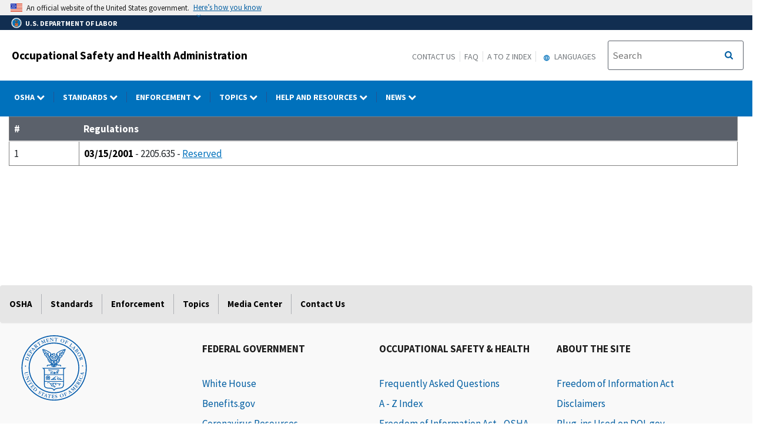

--- FILE ---
content_type: application/javascript
request_url: https://gov1.siteintercept.qualtrics.com/dxjsmodule/FeedbackButtonModule.js?Q_CLIENTVERSION=2.38.0&Q_CLIENTTYPE=web&Q_BRANDID=usdol
body_size: 33056
content:

/*@preserve
***Version 2.38.0***
*/

/*@license
 *                       Copyright 2002 - 2018 Qualtrics, LLC.
 *                                All rights reserved.
 *
 * Notice: All code, text, concepts, and other information herein (collectively, the
 * "Materials") are the sole property of Qualtrics, LLC, except to the extent
 * otherwise indicated. The Materials are proprietary to Qualtrics and are protected
 * under all applicable laws, including copyright, patent (as applicable), trade
 * secret, and contract law. Disclosure or reproduction of any Materials is strictly
 * prohibited without the express prior written consent of an authorized signatory
 * of Qualtrics. For disclosure requests, please contact notice@qualtrics.com.
 */

try {
  !function(t){var e={};function n(i){if(e[i])return e[i].exports;var r=e[i]={i:i,l:!1,exports:{}};return t[i].call(r.exports,r,r.exports,n),r.l=!0,r.exports}n.m=t,n.c=e,n.d=function(t,e,i){n.o(t,e)||Object.defineProperty(t,e,{enumerable:!0,get:i})},n.r=function(t){"undefined"!=typeof Symbol&&Symbol.toStringTag&&Object.defineProperty(t,Symbol.toStringTag,{value:"Module"}),Object.defineProperty(t,"__esModule",{value:!0})},n.t=function(t,e){if(1&e&&(t=n(t)),8&e)return t;if(4&e&&"object"==typeof t&&t&&t.__esModule)return t;var i=Object.create(null);if(n.r(i),Object.defineProperty(i,"default",{enumerable:!0,value:t}),2&e&&"string"!=typeof t)for(var r in t)n.d(i,r,function(e){return t[e]}.bind(null,r));return i},n.n=function(t){var e=t&&t.__esModule?function(){return t.default}:function(){return t};return n.d(e,"a",e),e},n.o=function(t,e){return Object.prototype.hasOwnProperty.call(t,e)},n.p="",n(n.s=94)}([function(t,e,n){"use strict";t.exports=function(t){try{return!!t()}catch(t){return!0}}},function(t,e,n){"use strict";var i=n(29),r=Function.prototype,o=r.call,s=i&&r.bind.bind(o,o);t.exports=i?s:function(t){return function(){return o.apply(t,arguments)}}},function(t,e,n){"use strict";var i=n(3),r=n(20),o=n(7),s=n(50),a=n(19),u=n(62),l=i.Symbol,c=r("wks"),d=u?l.for||l:l&&l.withoutSetter||s;t.exports=function(t){return o(c,t)||(c[t]=a&&o(l,t)?l[t]:d("Symbol."+t)),c[t]}},function(t,e,n){"use strict";(function(e){var n=function(t){return t&&t.Math===Math&&t};t.exports=n("object"==typeof globalThis&&globalThis)||n("object"==typeof window&&window)||n("object"==typeof self&&self)||n("object"==typeof e&&e)||n("object"==typeof this&&this)||function(){return this}()||Function("return this")()}).call(this,n(97))},function(t,e,n){"use strict";var i="object"==typeof document&&document.all;t.exports=void 0===i&&void 0!==i?function(t){return"function"==typeof t||t===i}:function(t){return"function"==typeof t}},function(t,e,n){"use strict";var i=n(29),r=Function.prototype.call;t.exports=i?r.bind(r):function(){return r.apply(r,arguments)}},function(t,e,n){"use strict";var i=n(0);t.exports=!i((function(){return 7!==Object.defineProperty({},1,{get:function(){return 7}})[1]}))},function(t,e,n){"use strict";var i=n(1),r=n(14),o=i({}.hasOwnProperty);t.exports=Object.hasOwn||function(t,e){return o(r(t),e)}},function(t,e,n){"use strict";var i=n(3),r=n(42).f,o=n(21),s=n(17),a=n(49),u=n(67),l=n(105);t.exports=function(t,e){var n,c,d,p,f,h=t.target,v=t.global,g=t.stat;if(n=v?i:g?i[h]||a(h,{}):i[h]&&i[h].prototype)for(c in e){if(p=e[c],d=t.dontCallGetSet?(f=r(n,c))&&f.value:n[c],!l(v?c:h+(g?".":"#")+c,t.forced)&&void 0!==d){if(typeof p==typeof d)continue;u(p,d)}(t.sham||d&&d.sham)&&o(p,"sham",!0),s(n,c,p,t)}}},function(t,e,n){"use strict";var i=n(4);t.exports=function(t){return"object"==typeof t?null!==t:i(t)}},function(t,e,n){"use strict";var i=n(9),r=String,o=TypeError;t.exports=function(t){if(i(t))return t;throw new o(r(t)+" is not an object")}},function(t,e,n){"use strict";var i=n(6),r=n(63),o=n(64),s=n(10),a=n(45),u=TypeError,l=Object.defineProperty,c=Object.getOwnPropertyDescriptor;e.f=i?o?function(t,e,n){if(s(t),e=a(e),s(n),"function"==typeof t&&"prototype"===e&&"value"in n&&"writable"in n&&!n.writable){var i=c(t,e);i&&i.writable&&(t[e]=n.value,n={configurable:"configurable"in n?n.configurable:i.configurable,enumerable:"enumerable"in n?n.enumerable:i.enumerable,writable:!1})}return l(t,e,n)}:l:function(t,e,n){if(s(t),e=a(e),s(n),r)try{return l(t,e,n)}catch(t){}if("get"in n||"set"in n)throw new u("Accessors not supported");return"value"in n&&(t[e]=n.value),t}},function(t,e,n){"use strict";var i=n(39),r=String;t.exports=function(t){if("Symbol"===i(t))throw new TypeError("Cannot convert a Symbol value to a string");return r(t)}},function(t,e,n){"use strict";var i=n(44),r=n(18);t.exports=function(t){return i(r(t))}},function(t,e,n){"use strict";var i=n(18),r=Object;t.exports=function(t){return r(i(t))}},function(t,e,n){"use strict";var i=n(1),r=i({}.toString),o=i("".slice);t.exports=function(t){return o(r(t),8,-1)}},function(t,e,n){"use strict";var i=n(3),r=n(4),o=function(t){return r(t)?t:void 0};t.exports=function(t,e){return arguments.length<2?o(i[t]):i[t]&&i[t][e]}},function(t,e,n){"use strict";var i=n(4),r=n(11),o=n(65),s=n(49);t.exports=function(t,e,n,a){a||(a={});var u=a.enumerable,l=void 0!==a.name?a.name:e;if(i(n)&&o(n,l,a),a.global)u?t[e]=n:s(e,n);else{try{a.unsafe?t[e]&&(u=!0):delete t[e]}catch(t){}u?t[e]=n:r.f(t,e,{value:n,enumerable:!1,configurable:!a.nonConfigurable,writable:!a.nonWritable})}return t}},function(t,e,n){"use strict";var i=n(30),r=TypeError;t.exports=function(t){if(i(t))throw new r("Can't call method on "+t);return t}},function(t,e,n){"use strict";var i=n(47),r=n(0),o=n(3).String;t.exports=!!Object.getOwnPropertySymbols&&!r((function(){var t=Symbol("symbol detection");return!o(t)||!(Object(t)instanceof Symbol)||!Symbol.sham&&i&&i<41}))},function(t,e,n){"use strict";var i=n(48);t.exports=function(t,e){return i[t]||(i[t]=e||{})}},function(t,e,n){"use strict";var i=n(6),r=n(11),o=n(22);t.exports=i?function(t,e,n){return r.f(t,e,o(1,n))}:function(t,e,n){return t[e]=n,t}},function(t,e,n){"use strict";t.exports=function(t,e){return{enumerable:!(1&t),configurable:!(2&t),writable:!(4&t),value:e}}},function(t,e,n){"use strict";var i=n(32),r=n(30);t.exports=function(t,e){var n=t[e];return r(n)?void 0:i(n)}},function(t,e,n){"use strict";t.exports=!1},function(t,e,n){"use strict";var i,r,o,s=n(101),a=n(3),u=n(9),l=n(21),c=n(7),d=n(48),p=n(34),f=n(35),h=a.TypeError,v=a.WeakMap;if(s||d.state){var g=d.state||(d.state=new v);g.get=g.get,g.has=g.has,g.set=g.set,i=function(t,e){if(g.has(t))throw new h("Object already initialized");return e.facade=t,g.set(t,e),e},r=function(t){return g.get(t)||{}},o=function(t){return g.has(t)}}else{var m=p("state");f[m]=!0,i=function(t,e){if(c(t,m))throw new h("Object already initialized");return e.facade=t,l(t,m,e),e},r=function(t){return c(t,m)?t[m]:{}},o=function(t){return c(t,m)}}t.exports={set:i,get:r,has:o,enforce:function(t){return o(t)?r(t):i(t,{})},getterFor:function(t){return function(e){var n;if(!u(e)||(n=r(e)).type!==t)throw new h("Incompatible receiver, "+t+" required");return n}}}},function(t,e,n){"use strict";var i=n(55);t.exports=function(t){return i(t.length)}},function(t,e,n){"use strict";t.exports={}},function(t,e,n){"use strict";var i,r=n(10),o=n(75),s=n(56),a=n(35),u=n(117),l=n(51),c=n(34),d=c("IE_PROTO"),p=function(){},f=function(t){return"<script>"+t+"<\/script>"},h=function(t){t.write(f("")),t.close();var e=t.parentWindow.Object;return t=null,e},v=function(){try{i=new ActiveXObject("htmlfile")}catch(t){}var t,e;v="undefined"!=typeof document?document.domain&&i?h(i):((e=l("iframe")).style.display="none",u.appendChild(e),e.src=String("javascript:"),(t=e.contentWindow.document).open(),t.write(f("document.F=Object")),t.close(),t.F):h(i);for(var n=s.length;n--;)delete v.prototype[s[n]];return v()};a[d]=!0,t.exports=Object.create||function(t,e){var n;return null!==t?(p.prototype=r(t),n=new p,p.prototype=null,n[d]=t):n=v(),void 0===e?n:o.f(n,e)}},function(t,e,n){"use strict";var i=n(0);t.exports=!i((function(){var t=function(){}.bind();return"function"!=typeof t||t.hasOwnProperty("prototype")}))},function(t,e,n){"use strict";t.exports=function(t){return null==t}},function(t,e,n){"use strict";var i=n(16),r=n(4),o=n(46),s=n(62),a=Object;t.exports=s?function(t){return"symbol"==typeof t}:function(t){var e=i("Symbol");return r(e)&&o(e.prototype,a(t))}},function(t,e,n){"use strict";var i=n(4),r=n(33),o=TypeError;t.exports=function(t){if(i(t))return t;throw new o(r(t)+" is not a function")}},function(t,e,n){"use strict";var i=String;t.exports=function(t){try{return i(t)}catch(t){return"Object"}}},function(t,e,n){"use strict";var i=n(20),r=n(50),o=i("keys");t.exports=function(t){return o[t]||(o[t]=r(t))}},function(t,e,n){"use strict";t.exports={}},function(t,e,n){"use strict";e.f=Object.getOwnPropertySymbols},function(t,e,n){"use strict";var i=n(15);t.exports=Array.isArray||function(t){return"Array"===i(t)}},function(t,e,n){"use strict";var i=n(1),r=n(0),o=n(4),s=n(39),a=n(16),u=n(66),l=function(){},c=a("Reflect","construct"),d=/^\s*(?:class|function)\b/,p=i(d.exec),f=!d.test(l),h=function(t){if(!o(t))return!1;try{return c(l,[],t),!0}catch(t){return!1}},v=function(t){if(!o(t))return!1;switch(s(t)){case"AsyncFunction":case"GeneratorFunction":case"AsyncGeneratorFunction":return!1}try{return f||!!p(d,u(t))}catch(t){return!0}};v.sham=!0,t.exports=!c||r((function(){var t;return h(h.call)||!h(Object)||!h((function(){t=!0}))||t}))?v:h},function(t,e,n){"use strict";var i=n(58),r=n(4),o=n(15),s=n(2)("toStringTag"),a=Object,u="Arguments"===o(function(){return arguments}());t.exports=i?o:function(t){var e,n,i;return void 0===t?"Undefined":null===t?"Null":"string"==typeof(n=function(t,e){try{return t[e]}catch(t){}}(e=a(t),s))?n:u?o(e):"Object"===(i=o(e))&&r(e.callee)?"Arguments":i}},function(t,e,n){"use strict";var i=n(68),r=n(56);t.exports=Object.keys||function(t){return i(t,r)}},function(t,e,n){"use strict";var i=n(11).f,r=n(7),o=n(2)("toStringTag");t.exports=function(t,e,n){t&&!n&&(t=t.prototype),t&&!r(t,o)&&i(t,o,{configurable:!0,value:e})}},function(t,e,n){"use strict";var i=n(6),r=n(5),o=n(43),s=n(22),a=n(13),u=n(45),l=n(7),c=n(63),d=Object.getOwnPropertyDescriptor;e.f=i?d:function(t,e){if(t=a(t),e=u(e),c)try{return d(t,e)}catch(t){}if(l(t,e))return s(!r(o.f,t,e),t[e])}},function(t,e,n){"use strict";var i={}.propertyIsEnumerable,r=Object.getOwnPropertyDescriptor,o=r&&!i.call({1:2},1);e.f=o?function(t){var e=r(this,t);return!!e&&e.enumerable}:i},function(t,e,n){"use strict";var i=n(1),r=n(0),o=n(15),s=Object,a=i("".split);t.exports=r((function(){return!s("z").propertyIsEnumerable(0)}))?function(t){return"String"===o(t)?a(t,""):s(t)}:s},function(t,e,n){"use strict";var i=n(98),r=n(31);t.exports=function(t){var e=i(t,"string");return r(e)?e:e+""}},function(t,e,n){"use strict";var i=n(1);t.exports=i({}.isPrototypeOf)},function(t,e,n){"use strict";var i,r,o=n(3),s=n(99),a=o.process,u=o.Deno,l=a&&a.versions||u&&u.version,c=l&&l.v8;c&&(r=(i=c.split("."))[0]>0&&i[0]<4?1:+(i[0]+i[1])),!r&&s&&(!(i=s.match(/Edge\/(\d+)/))||i[1]>=74)&&(i=s.match(/Chrome\/(\d+)/))&&(r=+i[1]),t.exports=r},function(t,e,n){"use strict";var i=n(24),r=n(3),o=n(49),s=t.exports=r["__core-js_shared__"]||o("__core-js_shared__",{});(s.versions||(s.versions=[])).push({version:"3.42.0",mode:i?"pure":"global",copyright:"© 2014-2025 Denis Pushkarev (zloirock.ru)",license:"https://github.com/zloirock/core-js/blob/v3.42.0/LICENSE",source:"https://github.com/zloirock/core-js"})},function(t,e,n){"use strict";var i=n(3),r=Object.defineProperty;t.exports=function(t,e){try{r(i,t,{value:e,configurable:!0,writable:!0})}catch(n){i[t]=e}return e}},function(t,e,n){"use strict";var i=n(1),r=0,o=Math.random(),s=i(1..toString);t.exports=function(t){return"Symbol("+(void 0===t?"":t)+")_"+s(++r+o,36)}},function(t,e,n){"use strict";var i=n(3),r=n(9),o=i.document,s=r(o)&&r(o.createElement);t.exports=function(t){return s?o.createElement(t):{}}},function(t,e,n){"use strict";var i=n(6),r=n(7),o=Function.prototype,s=i&&Object.getOwnPropertyDescriptor,a=r(o,"name"),u=a&&"something"===function(){}.name,l=a&&(!i||i&&s(o,"name").configurable);t.exports={EXISTS:a,PROPER:u,CONFIGURABLE:l}},function(t,e,n){"use strict";var i=n(68),r=n(56).concat("length","prototype");e.f=Object.getOwnPropertyNames||function(t){return i(t,r)}},function(t,e,n){"use strict";var i=n(104);t.exports=function(t){var e=+t;return e!=e||0===e?0:i(e)}},function(t,e,n){"use strict";var i=n(54),r=Math.min;t.exports=function(t){var e=i(t);return e>0?r(e,9007199254740991):0}},function(t,e,n){"use strict";t.exports=["constructor","hasOwnProperty","isPrototypeOf","propertyIsEnumerable","toLocaleString","toString","valueOf"]},function(t,e,n){"use strict";var i=n(6),r=n(11),o=n(22);t.exports=function(t,e,n){i?r.f(t,e,o(0,n)):t[e]=n}},function(t,e,n){"use strict";var i={};i[n(2)("toStringTag")]="z",t.exports="[object z]"===String(i)},function(t,e,n){"use strict";var i=n(1);t.exports=i([].slice)},function(t,e,n){"use strict";var i=n(65),r=n(11);t.exports=function(t,e,n){return n.get&&i(n.get,e,{getter:!0}),n.set&&i(n.set,e,{setter:!0}),r.f(t,e,n)}},function(t,e,n){"use strict";var i,r,o=n(5),s=n(1),a=n(12),u=n(131),l=n(81),c=n(20),d=n(28),p=n(25).get,f=n(132),h=n(133),v=c("native-string-replace",String.prototype.replace),g=RegExp.prototype.exec,m=g,b=s("".charAt),S=s("".indexOf),y=s("".replace),T=s("".slice),E=(r=/b*/g,o(g,i=/a/,"a"),o(g,r,"a"),0!==i.lastIndex||0!==r.lastIndex),I=l.BROKEN_CARET,x=void 0!==/()??/.exec("")[1];(E||x||I||f||h)&&(m=function(t){var e,n,i,r,s,l,c,f=this,h=p(f),A=a(t),w=h.raw;if(w)return w.lastIndex=f.lastIndex,e=o(m,w,A),f.lastIndex=w.lastIndex,e;var O=h.groups,C=I&&f.sticky,L=o(u,f),N=f.source,R=0,B=A;if(C&&(L=y(L,"y",""),-1===S(L,"g")&&(L+="g"),B=T(A,f.lastIndex),f.lastIndex>0&&(!f.multiline||f.multiline&&"\n"!==b(A,f.lastIndex-1))&&(N="(?: "+N+")",B=" "+B,R++),n=new RegExp("^(?:"+N+")",L)),x&&(n=new RegExp("^"+N+"$(?!\\s)",L)),E&&(i=f.lastIndex),r=o(g,C?n:f,B),C?r?(r.input=T(r.input,R),r[0]=T(r[0],R),r.index=f.lastIndex,f.lastIndex+=r[0].length):f.lastIndex=0:E&&r&&(f.lastIndex=f.global?r.index+r[0].length:i),x&&r&&r.length>1&&o(v,r[0],n,(function(){for(s=1;s<arguments.length-2;s++)void 0===arguments[s]&&(r[s]=void 0)})),r&&O)for(r.groups=l=d(null),s=0;s<O.length;s++)l[(c=O[s])[0]]=r[c[1]];return r}),t.exports=m},function(t,e,n){"use strict";var i=n(19);t.exports=i&&!Symbol.sham&&"symbol"==typeof Symbol.iterator},function(t,e,n){"use strict";var i=n(6),r=n(0),o=n(51);t.exports=!i&&!r((function(){return 7!==Object.defineProperty(o("div"),"a",{get:function(){return 7}}).a}))},function(t,e,n){"use strict";var i=n(6),r=n(0);t.exports=i&&r((function(){return 42!==Object.defineProperty((function(){}),"prototype",{value:42,writable:!1}).prototype}))},function(t,e,n){"use strict";var i=n(1),r=n(0),o=n(4),s=n(7),a=n(6),u=n(52).CONFIGURABLE,l=n(66),c=n(25),d=c.enforce,p=c.get,f=String,h=Object.defineProperty,v=i("".slice),g=i("".replace),m=i([].join),b=a&&!r((function(){return 8!==h((function(){}),"length",{value:8}).length})),S=String(String).split("String"),y=t.exports=function(t,e,n){"Symbol("===v(f(e),0,7)&&(e="["+g(f(e),/^Symbol\(([^)]*)\).*$/,"$1")+"]"),n&&n.getter&&(e="get "+e),n&&n.setter&&(e="set "+e),(!s(t,"name")||u&&t.name!==e)&&(a?h(t,"name",{value:e,configurable:!0}):t.name=e),b&&n&&s(n,"arity")&&t.length!==n.arity&&h(t,"length",{value:n.arity});try{n&&s(n,"constructor")&&n.constructor?a&&h(t,"prototype",{writable:!1}):t.prototype&&(t.prototype=void 0)}catch(t){}var i=d(t);return s(i,"source")||(i.source=m(S,"string"==typeof e?e:"")),t};Function.prototype.toString=y((function(){return o(this)&&p(this).source||l(this)}),"toString")},function(t,e,n){"use strict";var i=n(1),r=n(4),o=n(48),s=i(Function.toString);r(o.inspectSource)||(o.inspectSource=function(t){return s(t)}),t.exports=o.inspectSource},function(t,e,n){"use strict";var i=n(7),r=n(102),o=n(42),s=n(11);t.exports=function(t,e,n){for(var a=r(e),u=s.f,l=o.f,c=0;c<a.length;c++){var d=a[c];i(t,d)||n&&i(n,d)||u(t,d,l(e,d))}}},function(t,e,n){"use strict";var i=n(1),r=n(7),o=n(13),s=n(103).indexOf,a=n(35),u=i([].push);t.exports=function(t,e){var n,i=o(t),l=0,c=[];for(n in i)!r(a,n)&&r(i,n)&&u(c,n);for(;e.length>l;)r(i,n=e[l++])&&(~s(c,n)||u(c,n));return c}},function(t,e,n){"use strict";var i=n(54),r=Math.max,o=Math.min;t.exports=function(t,e){var n=i(t);return n<0?r(n+e,0):o(n,e)}},function(t,e,n){"use strict";var i=n(107);t.exports=function(t,e){return new(i(t))(0===e?0:e)}},function(t,e,n){"use strict";var i=n(0),r=n(2),o=n(47),s=r("species");t.exports=function(t){return o>=51||!i((function(){var e=[];return(e.constructor={})[s]=function(){return{foo:1}},1!==e[t](Boolean).foo}))}},function(t,e,n){"use strict";var i=n(110),r=n(32),o=n(29),s=i(i.bind);t.exports=function(t,e){return r(t),void 0===e?t:o?s(t,e):function(){return t.apply(e,arguments)}}},function(t,e,n){"use strict";var i=n(39),r=n(23),o=n(30),s=n(27),a=n(2)("iterator");t.exports=function(t){if(!o(t))return r(t,a)||r(t,"@@iterator")||s[i(t)]}},function(t,e,n){"use strict";var i=n(13),r=n(116),o=n(27),s=n(25),a=n(11).f,u=n(76),l=n(79),c=n(24),d=n(6),p=s.set,f=s.getterFor("Array Iterator");t.exports=u(Array,"Array",(function(t,e){p(this,{type:"Array Iterator",target:i(t),index:0,kind:e})}),(function(){var t=f(this),e=t.target,n=t.index++;if(!e||n>=e.length)return t.target=null,l(void 0,!0);switch(t.kind){case"keys":return l(n,!1);case"values":return l(e[n],!1)}return l([n,e[n]],!1)}),"values");var h=o.Arguments=o.Array;if(r("keys"),r("values"),r("entries"),!c&&d&&"values"!==h.name)try{a(h,"name",{value:"values"})}catch(t){}},function(t,e,n){"use strict";var i=n(6),r=n(64),o=n(11),s=n(10),a=n(13),u=n(40);e.f=i&&!r?Object.defineProperties:function(t,e){s(t);for(var n,i=a(e),r=u(e),l=r.length,c=0;l>c;)o.f(t,n=r[c++],i[n]);return t}},function(t,e,n){"use strict";var i=n(8),r=n(5),o=n(24),s=n(52),a=n(4),u=n(118),l=n(78),c=n(120),d=n(41),p=n(21),f=n(17),h=n(2),v=n(27),g=n(77),m=s.PROPER,b=s.CONFIGURABLE,S=g.IteratorPrototype,y=g.BUGGY_SAFARI_ITERATORS,T=h("iterator"),E=function(){return this};t.exports=function(t,e,n,s,h,g,I){u(n,e,s);var x,A,w,O=function(t){if(t===h&&B)return B;if(!y&&t&&t in N)return N[t];switch(t){case"keys":case"values":case"entries":return function(){return new n(this,t)}}return function(){return new n(this)}},C=e+" Iterator",L=!1,N=t.prototype,R=N[T]||N["@@iterator"]||h&&N[h],B=!y&&R||O(h),_="Array"===e&&N.entries||R;if(_&&(x=l(_.call(new t)))!==Object.prototype&&x.next&&(o||l(x)===S||(c?c(x,S):a(x[T])||f(x,T,E)),d(x,C,!0,!0),o&&(v[C]=E)),m&&"values"===h&&R&&"values"!==R.name&&(!o&&b?p(N,"name","values"):(L=!0,B=function(){return r(R,this)})),h)if(A={values:O("values"),keys:g?B:O("keys"),entries:O("entries")},I)for(w in A)(y||L||!(w in N))&&f(N,w,A[w]);else i({target:e,proto:!0,forced:y||L},A);return o&&!I||N[T]===B||f(N,T,B,{name:h}),v[e]=B,A}},function(t,e,n){"use strict";var i,r,o,s=n(0),a=n(4),u=n(9),l=n(28),c=n(78),d=n(17),p=n(2),f=n(24),h=p("iterator"),v=!1;[].keys&&("next"in(o=[].keys())?(r=c(c(o)))!==Object.prototype&&(i=r):v=!0),!u(i)||s((function(){var t={};return i[h].call(t)!==t}))?i={}:f&&(i=l(i)),a(i[h])||d(i,h,(function(){return this})),t.exports={IteratorPrototype:i,BUGGY_SAFARI_ITERATORS:v}},function(t,e,n){"use strict";var i=n(7),r=n(4),o=n(14),s=n(34),a=n(119),u=s("IE_PROTO"),l=Object,c=l.prototype;t.exports=a?l.getPrototypeOf:function(t){var e=o(t);if(i(e,u))return e[u];var n=e.constructor;return r(n)&&e instanceof n?n.prototype:e instanceof l?c:null}},function(t,e,n){"use strict";t.exports=function(t,e){return{value:t,done:e}}},function(t,e,n){"use strict";var i=n(8),r=n(61);i({target:"RegExp",proto:!0,forced:/./.exec!==r},{exec:r})},function(t,e,n){"use strict";var i=n(0),r=n(3).RegExp,o=i((function(){var t=r("a","y");return t.lastIndex=2,null!==t.exec("abcd")})),s=o||i((function(){return!r("a","y").sticky})),a=o||i((function(){var t=r("^r","gy");return t.lastIndex=2,null!==t.exec("str")}));t.exports={BROKEN_CARET:a,MISSED_STICKY:s,UNSUPPORTED_Y:o}},function(t,e,n){"use strict";var i=n(1),r=n(54),o=n(12),s=n(18),a=i("".charAt),u=i("".charCodeAt),l=i("".slice),c=function(t){return function(e,n){var i,c,d=o(s(e)),p=r(n),f=d.length;return p<0||p>=f?t?"":void 0:(i=u(d,p))<55296||i>56319||p+1===f||(c=u(d,p+1))<56320||c>57343?t?a(d,p):i:t?l(d,p,p+2):c-56320+(i-55296<<10)+65536}};t.exports={codeAt:c(!1),charAt:c(!0)}},function(t,e,n){"use strict";n(80);var i=n(5),r=n(17),o=n(61),s=n(0),a=n(2),u=n(21),l=a("species"),c=RegExp.prototype;t.exports=function(t,e,n,d){var p=a(t),f=!s((function(){var e={};return e[p]=function(){return 7},7!==""[t](e)})),h=f&&!s((function(){var e=!1,n=/a/;return"split"===t&&((n={}).constructor={},n.constructor[l]=function(){return n},n.flags="",n[p]=/./[p]),n.exec=function(){return e=!0,null},n[p](""),!e}));if(!f||!h||n){var v=/./[p],g=e(p,""[t],(function(t,e,n,r,s){var a=e.exec;return a===o||a===c.exec?f&&!s?{done:!0,value:i(v,e,n,r)}:{done:!0,value:i(t,n,e,r)}:{done:!1}}));r(String.prototype,t,g[0]),r(c,p,g[1])}d&&u(c[p],"sham",!0)}},function(t,e,n){"use strict";var i=n(82).charAt;t.exports=function(t,e,n){return e+(n?i(t,e).length:1)}},function(t,e,n){"use strict";var i=n(5),r=n(10),o=n(4),s=n(15),a=n(61),u=TypeError;t.exports=function(t,e){var n=t.exec;if(o(n)){var l=i(n,t,e);return null!==l&&r(l),l}if("RegExp"===s(t))return i(a,t,e);throw new u("RegExp#exec called on incompatible receiver")}},function(t,e,n){"use strict";var i=n(2);e.f=i},function(t,e,n){"use strict";var i=n(142),r=n(7),o=n(86),s=n(11).f;t.exports=function(t){var e=i.Symbol||(i.Symbol={});r(e,t)||s(e,t,{value:o.f(t)})}},function(t,e,n){"use strict";var i=n(72),r=n(1),o=n(44),s=n(14),a=n(26),u=n(70),l=r([].push),c=function(t){var e=1===t,n=2===t,r=3===t,c=4===t,d=6===t,p=7===t,f=5===t||d;return function(h,v,g,m){for(var b,S,y=s(h),T=o(y),E=a(T),I=i(v,g),x=0,A=m||u,w=e?A(h,E):n||p?A(h,0):void 0;E>x;x++)if((f||x in T)&&(S=I(b=T[x],x,y),t))if(e)w[x]=S;else if(S)switch(t){case 3:return!0;case 5:return b;case 6:return x;case 2:l(w,b)}else switch(t){case 4:return!1;case 7:l(w,b)}return d?-1:r||c?c:w}};t.exports={forEach:c(0),map:c(1),filter:c(2),some:c(3),every:c(4),find:c(5),findIndex:c(6),filterReject:c(7)}},function(t,e,n){"use strict";var i=n(19);t.exports=i&&!!Symbol.for&&!!Symbol.keyFor},function(t,e,n){"use strict";t.exports={CSSRuleList:0,CSSStyleDeclaration:0,CSSValueList:0,ClientRectList:0,DOMRectList:0,DOMStringList:0,DOMTokenList:1,DataTransferItemList:0,FileList:0,HTMLAllCollection:0,HTMLCollection:0,HTMLFormElement:0,HTMLSelectElement:0,MediaList:0,MimeTypeArray:0,NamedNodeMap:0,NodeList:1,PaintRequestList:0,Plugin:0,PluginArray:0,SVGLengthList:0,SVGNumberList:0,SVGPathSegList:0,SVGPointList:0,SVGStringList:0,SVGTransformList:0,SourceBufferList:0,StyleSheetList:0,TextTrackCueList:0,TextTrackList:0,TouchList:0}},function(t,e,n){"use strict";var i=n(51)("span").classList,r=i&&i.constructor&&i.constructor.prototype;t.exports=r===Object.prototype?void 0:r},function(t,e){QSI.LocalizationModule={getBrowserLangs:function(){return navigator.languages},isLocalized:function(t){var e=t.toUpperCase();return null!=QSI.LocalizationHelper.getTranslationMap(e)},getLocalizedString:function(t,e){if(!this.isLocalized(t))return t;var n=QSI.LocalizationHelper.getTranslationMap(t.toUpperCase()),i="";e&&"global-js-var"===e.DetectionMethod&&(i=e.GlobalJsVar);var r=this.getLangToShow(n,i);return null===r?t:n[r]},setUpGetLangToShow:function(t){if(0===Object.keys(t).length)return null;var e=t.Translations;if(!e)return null;var n="";return t.TranslationSettings&&"global-js-var"===t.TranslationSettings.DetectionMethod&&(n=t.TranslationSettings.GlobalJsVar),Object.keys(e).forEach((function(t){e[t].A||delete e[t]})),this.getLangToShow(e,n)},getTranslation:function(t){var e=this.setUpGetLangToShow(t);return e?t.Translations[e]:null},getTranslationCode:function(t){return this.setUpGetLangToShow(t)},getDefaultLang:function(t){return t.TranslationSettings&&t.TranslationSettings.DefaultLang?t.TranslationSettings.DefaultLang:null},getLangToShow:function(t,e){if(e){var n=QSI.strToVal(e);if(n)if(o=this.findLangMatchIfExists(t,n.toUpperCase()))return o}var i=this.getBrowserLangs();if(i&&i[1]){for(var r=0;r<i.length;r++){if(o=this.findLangMatchIfExists(t,i[r]))return o}return null}var o,s=(window.QSI.Browser&&QSI.util.isIE(10)?navigator.browserLanguage:i&&i[0]||navigator.language||navigator.userLanguage).toUpperCase();return o=this.findLangMatchIfExists(t,s)},findLangMatchIfExists:function(t,e){if("ZH-HANS"===e||"ZH-S"===e?e="ZH-CN":"ZH-HANT"!==e&&"ZH-T"!==e||(e="ZH-TW"),t[e=e.toUpperCase()])return e;var n=this.trimLangCode(e);return t[n]?n:null},trimLangCode:function(t){return t.split("-")[0]}}},function(t,e){var n={SOMEWHATUNHELPFUL:{DE:"2 – Niedrige Bewertung",SV:"2 - Låg bedömning",RU:"2. Низкая оценка",FI:"2 - Alhainen arvostelu",PT:"2 - Classificação baixa",KO:"2 - 낮은 등급","PT-BR":"2 - Classificação baixa",EN:"2 - Low rating",IT:"2 - Valutazione bassa",FR:"2 - Note basse","RI-GI":"⁪⁪⁪‍‌‌​‌​‍​​‍‍​‌‌‌​‌‍​‌‌‌​‌‌​‌‍‌‍‌​​​​‍‌‍‍⁪2 - Low rating⁪⁪",ES:"2 - Valoración baja","ZH-CN":"2 - 低评级","ZH-TW":"2 - 低評分",PB:"⟦용용용용 2 - Ŀôώ гàŧїŋĝ 歴歴歴歴⟧",TH:"2 - การจัดอันดับต่ำ",JA:"2 - 低評価",DA:"2 - Lav vurdering","EN-GB":"2 - Low rating",NL:"2 - Slechte beoordeling","ES-419":"2 - Calificación baja","EN-US":"2 - Low rating"},EXTREMELYUNHELPFUL:{DE:"1 – Niedrigste Bewertung",SV:"1 - Lägsta bedömning",RU:"1 - самая низкая оценка",FI:"1 - Alin arvio",PT:"1 - Classificação mais baixa",KO:"1 - 최저 등급","PT-BR":"1 - Classificação mais baixa",EN:"1 - Lowest rating",IT:"1 - Valutazione più bassa",FR:"1 - Note la plus basse","RI-GI":"1 - Lowest rating⁪⁪",ES:"1 - Valoración más baja","ZH-CN":"1 - 最低评级","ZH-TW":"1 - 最低評分",PB:"⟦용용용용용 1 - Ŀőωëѕŧ яαţîйġ 歴歴歴歴歴⟧",TH:"1 - การจัดอันดับต่ำสุด",JA:"1 - 最低評価",DA:"1 - Laveste bedømmelse","EN-GB":"1 - Lowest rating",NL:"1 - Slechtste beoordeling","ES-419":"1 - Calificación mínima","EN-US":"1 - Lowest rating"},CLOSE:{DE:"Schließen",EN:"Close","EN-GB":"Close","EN-US":"Close",ES:"Cerrar","ES-419":"Cerrar",FI:"Sulje",FR:"Fermer",IT:"Chiudi",JA:"閉じます",KO:"닫힙니다",NL:"Sluiten",PB:"⟦용용용용 Čĺőŝе",PT:"Fechar","PT-BR":"Feche","ZH-CN":"关闭","ZH-TW":"關閉"},NEITHERHELPFULNORUNHELPFUL:{DE:"3 – Neutrale Bewertung",SV:"3 - Neutralt kreditbetyg",RU:"3 - Нейтральный рейтинг",FI:"3 - Neutraali arviointi",PT:"3 - Classificação neutra",KO:"3 - 중간 등급","PT-BR":"3 - Classificação neutra",EN:"3 - Neutral rating",IT:"3 - Valutazione neutra",FR:"3 - Note neutre","RI-GI":"3 - Neutral rating⁪",ES:"3 - Valoración neutra","ZH-CN":"3 - 中性评级","ZH-TW":"3 - 中立評分",PB:"⟦용용용용용 3 - Ŋεúŧяâľ яàţíиġ 歴歴歴歴歴⟧",TH:"3 - การให้คะแนนเป็นกลาง",JA:"3 - 中立評価",DA:"3 - Neutral rating","EN-GB":"3 - Neutral rating",NL:"3 - Neutrale beoordeling","ES-419":"3 - Calificación neutra","EN-US":"3 - Neutral rating"},EXTREMELYHELPFUL:{DE:"5 – Höchste Bewertung",SV:"5 - Högsta bedömning",RU:"5 - самый высокий рейтинг",FI:"5 - Korkein arvio",PT:"5 - Classificação mais alta",KO:"5 - 최고 등급","PT-BR":"5 - Classificação mais alta",EN:"5 - Highest rating",IT:"5 - Valutazione più alta",FR:"5 - Note la plus élevée","RI-GI":"5 - Highest rating⁪",ES:"5 - Valoración más alta","ZH-CN":"5 - 最高评级","ZH-TW":"5 - 最高評分",PB:"⟦용용용용용 5 - Ĥįġĥĕşţ řåţіŋġ 歴歴歴歴歴⟧",TH:"5 - คะแนนสูงสุด",JA:"5 - 最高評価",DA:"5 - Højeste bedømmelse","EN-GB":"5 - Highest rating",NL:"5 - Beste beoordeling","ES-419":"5 - Calificación máxima","EN-US":"5 - Highest rating"},SOMEWHATHELPFUL:{DE:"4 – Hohe Bewertung",SV:"4 - Högt betyg",RU:"4 - высокий рейтинг",FI:"4 - Korkea arvosana",PT:"4 - Classificação alta",KO:"4 - 높은 등급","PT-BR":"4 - Classificação alta",EN:"4 - High rating",IT:"4 - Valutazione alta",FR:"4 - Note élevée","RI-GI":"4 - High rating⁪⁪",ES:"4 - Valoración alta","ZH-CN":"4 - 较高评级","ZH-TW":"4 - 高評級",PB:"⟦용용용용 4 - Ĥîĝĥ řăťĩηĝ 歴歴歴歴⟧",TH:"4 - การจัดอันดับสูง",JA:"4 - 高評価",DA:"4 - Høj bedømmelse","EN-GB":"4 - High rating",NL:"4 - Goede beoordeling","ES-419":"4 - Calificación alta","EN-US":"4 - High rating"},THUMBSUP:{DE:"Zustimmen",SV:"Tummen upp",RU:"Нравится",FI:"Peukalo ylös",PT:"Polegar para cima",KO:"승인","PT-BR":"Curto",EN:"Thumbs Up",IT:"Benissimo",FR:"Pouce vers le haut","RI-GI":"⁪⁪⁪‌​‌‍‍‌‌‍​‍​​​‌‍​‍​​‍‌‌​​‌‍‍‌‌‍​‍​‌‍‍‍​‌‍‌⁪Thumbs Up⁪⁪",ES:"Conforme","ZH-CN":"赞","ZH-TW":"喜歡",PB:"⟦용용용 Ŧнųmьś Ŭρ 歴歴歴⟧",TH:"ชอบ",JA:"賛成",DA:"Tommelfingeren op","EN-GB":"Thumbs Up",NL:"Duim omhoog","ES-419":"Pulgar arriba","EN-US":"Thumbs Up"},THUMBSDOWN:{DE:"Ablehnen",SV:"Tummen ned",RU:"Не нравится",FI:"Peukalo alas",PT:"Polegar para baixo",KO:"거절","PT-BR":"Não curto",EN:"Thumbs Down",IT:"Malissimo",FR:"Pouce vers le bas","RI-GI":"⁪⁪⁪‌​‌​​‍‌‌‌​‌‍‍‍‌‌‍‍‍‍‌‌‍‍‌‌‍‍‌‍‍‌‌​​‍‍‍‍‍‌⁪Thumbs Down⁪⁪",ES:"No conforme","ZH-CN":"很逊","ZH-TW":"不喜歡",PB:"⟦용용용 Τнцmвŝ Ðοωń 歴歴歴⟧",TH:"ไม่ชอบ",JA:"不賛成",DA:"Tommelfingeren ned","EN-GB":"Thumbs Down",NL:"Duim omlaag","ES-419":"Pulgar abajo","EN-US":"Thumbs Down"},SUBMIT:{DE:"Abschicken",SV:"Skicka",RU:"Отправить",FI:"Lähetä",PT:"Enviar",KO:"제출","PT-BR":"Enviar",EN:"Submit",IT:"Invia",FR:"Envoyer","RI-GI":"⁪⁪⁪‌​‌‍‌​​‌‌‍‌​‌​‌​​​​‌‌​‌‌‌​‌‌‍​‌‌‌​‍​‍​‍​‌⁪Submit⁪⁪",ES:"Enviar","ZH-CN":"提交","ZH-TW":"提交",PB:"⟦용용 Ŝųьmįţ 歴歴⟧",TH:"ส่ง",JA:"送信",DA:"Send","EN-GB":"Submit",NL:"Verzenden","ES-419":"Enviar","EN-US":"Submit"},SURVEYWILLBESHOWNHERE:{DE:"Umfrage wird hier angezeigt",SV:"Undersökning visas här",RU:"Опрос будет показан здесь",FI:"Kysely näytetään täällä",PT:"O inquérito será apresentado aqui",KO:"설문조사가 여기에 표시됩니다.","PT-BR":"A pesquisa será exibida aqui",EN:"Survey will be shown here",IT:"Il sondaggio sarà mostrato qui",FR:"L'enquête sera affichée ici.","RI-GI":"⁪⁪⁪‌​‌‍‌​​‌‌‍‌​‌​‌​​​​‌‌​‌‌‌​‌‌‍​‌‌‌​‍​‍​‍​‌⁪Survey will be shown here",ES:"La encuesta se mostrará aquí","ZH-CN":"调查将显示在此处","ZH-TW":"調查會顯示於此",PB:"⟦용용용용 ŜųѓνęУ ŵįľļ вє śħöώŋ ħéяê 歴歴歴歴⟧",TH:"แบบสำรวจจะแสดงที่นี่",JA:"アンケートはここに表示されます",DA:"Undersøgelsen vises her","EN-GB":"Survey will be shown here",NL:"Enquête wordt hier weergegeven","ES-419":"La encuesta se mostrará aquí","EN-US":"Survey will be shown here",ID:"Survei akan ditampilkan di sini",MS:"Kaji selidik akan ditunjukkan di sini"}};QSI.LocalizationHelper={getTranslationMap:function(t){return n[t]}}},function(t,e,n){n(95),n(92),n(93),n(158),t.exports=n(159)},function(t,e,n){"use strict";n.r(e);n(96),n(108),n(74),n(124),n(125),n(126),n(128),n(129),n(80),n(134),n(135),n(136),n(139),n(150),n(151),n(152),n(155)},function(t,e,n){"use strict";var i=n(8),r=n(0),o=n(37),s=n(9),a=n(14),u=n(26),l=n(106),c=n(57),d=n(70),p=n(71),f=n(2),h=n(47),v=f("isConcatSpreadable"),g=h>=51||!r((function(){var t=[];return t[v]=!1,t.concat()[0]!==t})),m=function(t){if(!s(t))return!1;var e=t[v];return void 0!==e?!!e:o(t)};i({target:"Array",proto:!0,arity:1,forced:!g||!p("concat")},{concat:function(t){var e,n,i,r,o,s=a(this),p=d(s,0),f=0;for(e=-1,i=arguments.length;e<i;e++)if(m(o=-1===e?s:arguments[e]))for(r=u(o),l(f+r),n=0;n<r;n++,f++)n in o&&c(p,f,o[n]);else l(f+1),c(p,f++,o);return p.length=f,p}})},function(t,e){var n;n=function(){return this}();try{n=n||new Function("return this")()}catch(t){"object"==typeof window&&(n=window)}t.exports=n},function(t,e,n){"use strict";var i=n(5),r=n(9),o=n(31),s=n(23),a=n(100),u=n(2),l=TypeError,c=u("toPrimitive");t.exports=function(t,e){if(!r(t)||o(t))return t;var n,u=s(t,c);if(u){if(void 0===e&&(e="default"),n=i(u,t,e),!r(n)||o(n))return n;throw new l("Can't convert object to primitive value")}return void 0===e&&(e="number"),a(t,e)}},function(t,e,n){"use strict";var i=n(3).navigator,r=i&&i.userAgent;t.exports=r?String(r):""},function(t,e,n){"use strict";var i=n(5),r=n(4),o=n(9),s=TypeError;t.exports=function(t,e){var n,a;if("string"===e&&r(n=t.toString)&&!o(a=i(n,t)))return a;if(r(n=t.valueOf)&&!o(a=i(n,t)))return a;if("string"!==e&&r(n=t.toString)&&!o(a=i(n,t)))return a;throw new s("Can't convert object to primitive value")}},function(t,e,n){"use strict";var i=n(3),r=n(4),o=i.WeakMap;t.exports=r(o)&&/native code/.test(String(o))},function(t,e,n){"use strict";var i=n(16),r=n(1),o=n(53),s=n(36),a=n(10),u=r([].concat);t.exports=i("Reflect","ownKeys")||function(t){var e=o.f(a(t)),n=s.f;return n?u(e,n(t)):e}},function(t,e,n){"use strict";var i=n(13),r=n(69),o=n(26),s=function(t){return function(e,n,s){var a=i(e),u=o(a);if(0===u)return!t&&-1;var l,c=r(s,u);if(t&&n!=n){for(;u>c;)if((l=a[c++])!=l)return!0}else for(;u>c;c++)if((t||c in a)&&a[c]===n)return t||c||0;return!t&&-1}};t.exports={includes:s(!0),indexOf:s(!1)}},function(t,e,n){"use strict";var i=Math.ceil,r=Math.floor;t.exports=Math.trunc||function(t){var e=+t;return(e>0?r:i)(e)}},function(t,e,n){"use strict";var i=n(0),r=n(4),o=/#|\.prototype\./,s=function(t,e){var n=u[a(t)];return n===c||n!==l&&(r(e)?i(e):!!e)},a=s.normalize=function(t){return String(t).replace(o,".").toLowerCase()},u=s.data={},l=s.NATIVE="N",c=s.POLYFILL="P";t.exports=s},function(t,e,n){"use strict";var i=TypeError;t.exports=function(t){if(t>9007199254740991)throw i("Maximum allowed index exceeded");return t}},function(t,e,n){"use strict";var i=n(37),r=n(38),o=n(9),s=n(2)("species"),a=Array;t.exports=function(t){var e;return i(t)&&(e=t.constructor,(r(e)&&(e===a||i(e.prototype))||o(e)&&null===(e=e[s]))&&(e=void 0)),void 0===e?a:e}},function(t,e,n){"use strict";var i=n(8),r=n(109);i({target:"Array",stat:!0,forced:!n(115)((function(t){Array.from(t)}))},{from:r})},function(t,e,n){"use strict";var i=n(72),r=n(5),o=n(14),s=n(111),a=n(113),u=n(38),l=n(26),c=n(57),d=n(114),p=n(73),f=Array;t.exports=function(t){var e=o(t),n=u(this),h=arguments.length,v=h>1?arguments[1]:void 0,g=void 0!==v;g&&(v=i(v,h>2?arguments[2]:void 0));var m,b,S,y,T,E,I=p(e),x=0;if(!I||this===f&&a(I))for(m=l(e),b=n?new this(m):f(m);m>x;x++)E=g?v(e[x],x):e[x],c(b,x,E);else for(b=n?new this:[],T=(y=d(e,I)).next;!(S=r(T,y)).done;x++)E=g?s(y,v,[S.value,x],!0):S.value,c(b,x,E);return b.length=x,b}},function(t,e,n){"use strict";var i=n(15),r=n(1);t.exports=function(t){if("Function"===i(t))return r(t)}},function(t,e,n){"use strict";var i=n(10),r=n(112);t.exports=function(t,e,n,o){try{return o?e(i(n)[0],n[1]):e(n)}catch(e){r(t,"throw",e)}}},function(t,e,n){"use strict";var i=n(5),r=n(10),o=n(23);t.exports=function(t,e,n){var s,a;r(t);try{if(!(s=o(t,"return"))){if("throw"===e)throw n;return n}s=i(s,t)}catch(t){a=!0,s=t}if("throw"===e)throw n;if(a)throw s;return r(s),n}},function(t,e,n){"use strict";var i=n(2),r=n(27),o=i("iterator"),s=Array.prototype;t.exports=function(t){return void 0!==t&&(r.Array===t||s[o]===t)}},function(t,e,n){"use strict";var i=n(5),r=n(32),o=n(10),s=n(33),a=n(73),u=TypeError;t.exports=function(t,e){var n=arguments.length<2?a(t):e;if(r(n))return o(i(n,t));throw new u(s(t)+" is not iterable")}},function(t,e,n){"use strict";var i=n(2)("iterator"),r=!1;try{var o=0,s={next:function(){return{done:!!o++}},return:function(){r=!0}};s[i]=function(){return this},Array.from(s,(function(){throw 2}))}catch(t){}t.exports=function(t,e){try{if(!e&&!r)return!1}catch(t){return!1}var n=!1;try{var o={};o[i]=function(){return{next:function(){return{done:n=!0}}}},t(o)}catch(t){}return n}},function(t,e,n){"use strict";var i=n(2),r=n(28),o=n(11).f,s=i("unscopables"),a=Array.prototype;void 0===a[s]&&o(a,s,{configurable:!0,value:r(null)}),t.exports=function(t){a[s][t]=!0}},function(t,e,n){"use strict";var i=n(16);t.exports=i("document","documentElement")},function(t,e,n){"use strict";var i=n(77).IteratorPrototype,r=n(28),o=n(22),s=n(41),a=n(27),u=function(){return this};t.exports=function(t,e,n,l){var c=e+" Iterator";return t.prototype=r(i,{next:o(+!l,n)}),s(t,c,!1,!0),a[c]=u,t}},function(t,e,n){"use strict";var i=n(0);t.exports=!i((function(){function t(){}return t.prototype.constructor=null,Object.getPrototypeOf(new t)!==t.prototype}))},function(t,e,n){"use strict";var i=n(121),r=n(9),o=n(18),s=n(122);t.exports=Object.setPrototypeOf||("__proto__"in{}?function(){var t,e=!1,n={};try{(t=i(Object.prototype,"__proto__","set"))(n,[]),e=n instanceof Array}catch(t){}return function(n,i){return o(n),s(i),r(n)?(e?t(n,i):n.__proto__=i,n):n}}():void 0)},function(t,e,n){"use strict";var i=n(1),r=n(32);t.exports=function(t,e,n){try{return i(r(Object.getOwnPropertyDescriptor(t,e)[n]))}catch(t){}}},function(t,e,n){"use strict";var i=n(123),r=String,o=TypeError;t.exports=function(t){if(i(t))return t;throw new o("Can't set "+r(t)+" as a prototype")}},function(t,e,n){"use strict";var i=n(9);t.exports=function(t){return i(t)||null===t}},function(t,e,n){"use strict";var i=n(8),r=n(37),o=n(38),s=n(9),a=n(69),u=n(26),l=n(13),c=n(57),d=n(2),p=n(71),f=n(59),h=p("slice"),v=d("species"),g=Array,m=Math.max;i({target:"Array",proto:!0,forced:!h},{slice:function(t,e){var n,i,d,p=l(this),h=u(p),b=a(t,h),S=a(void 0===e?h:e,h);if(r(p)&&(n=p.constructor,(o(n)&&(n===g||r(n.prototype))||s(n)&&null===(n=n[v]))&&(n=void 0),n===g||void 0===n))return f(p,b,S);for(i=new(void 0===n?g:n)(m(S-b,0)),d=0;b<S;b++,d++)b in p&&c(i,d,p[b]);return i.length=d,i}})},function(t,e,n){"use strict";var i=n(6),r=n(52).EXISTS,o=n(1),s=n(60),a=Function.prototype,u=o(a.toString),l=/function\b(?:\s|\/\*[\S\s]*?\*\/|\/\/[^\n\r]*[\n\r]+)*([^\s(/]*)/,c=o(l.exec);i&&!r&&s(a,"name",{configurable:!0,get:function(){try{return c(l,u(this))[1]}catch(t){return""}}})},function(t,e,n){"use strict";var i=n(8),r=n(127);i({target:"Object",stat:!0,arity:2,forced:Object.assign!==r},{assign:r})},function(t,e,n){"use strict";var i=n(6),r=n(1),o=n(5),s=n(0),a=n(40),u=n(36),l=n(43),c=n(14),d=n(44),p=Object.assign,f=Object.defineProperty,h=r([].concat);t.exports=!p||s((function(){if(i&&1!==p({b:1},p(f({},"a",{enumerable:!0,get:function(){f(this,"b",{value:3,enumerable:!1})}}),{b:2})).b)return!0;var t={},e={},n=Symbol("assign detection");return t[n]=7,"abcdefghijklmnopqrst".split("").forEach((function(t){e[t]=t})),7!==p({},t)[n]||"abcdefghijklmnopqrst"!==a(p({},e)).join("")}))?function(t,e){for(var n=c(t),r=arguments.length,s=1,p=u.f,f=l.f;r>s;)for(var v,g=d(arguments[s++]),m=p?h(a(g),p(g)):a(g),b=m.length,S=0;b>S;)v=m[S++],i&&!o(f,g,v)||(n[v]=g[v]);return n}:p},function(t,e,n){"use strict";var i=n(8),r=n(14),o=n(40);i({target:"Object",stat:!0,forced:n(0)((function(){o(1)}))},{keys:function(t){return o(r(t))}})},function(t,e,n){"use strict";var i=n(58),r=n(17),o=n(130);i||r(Object.prototype,"toString",o,{unsafe:!0})},function(t,e,n){"use strict";var i=n(58),r=n(39);t.exports=i?{}.toString:function(){return"[object "+r(this)+"]"}},function(t,e,n){"use strict";var i=n(10);t.exports=function(){var t=i(this),e="";return t.hasIndices&&(e+="d"),t.global&&(e+="g"),t.ignoreCase&&(e+="i"),t.multiline&&(e+="m"),t.dotAll&&(e+="s"),t.unicode&&(e+="u"),t.unicodeSets&&(e+="v"),t.sticky&&(e+="y"),e}},function(t,e,n){"use strict";var i=n(0),r=n(3).RegExp;t.exports=i((function(){var t=r(".","s");return!(t.dotAll&&t.test("\n")&&"s"===t.flags)}))},function(t,e,n){"use strict";var i=n(0),r=n(3).RegExp;t.exports=i((function(){var t=r("(?<a>b)","g");return"b"!==t.exec("b").groups.a||"bc"!=="b".replace(t,"$<a>c")}))},function(t,e,n){"use strict";var i=n(82).charAt,r=n(12),o=n(25),s=n(76),a=n(79),u=o.set,l=o.getterFor("String Iterator");s(String,"String",(function(t){u(this,{type:"String Iterator",string:r(t),index:0})}),(function(){var t,e=l(this),n=e.string,r=e.index;return r>=n.length?a(void 0,!0):(t=i(n,r),e.index+=t.length,a(t,!1))}))},function(t,e,n){"use strict";var i=n(5),r=n(83),o=n(10),s=n(9),a=n(55),u=n(12),l=n(18),c=n(23),d=n(84),p=n(85);r("match",(function(t,e,n){return[function(e){var n=l(this),r=s(e)?c(e,t):void 0;return r?i(r,e,n):new RegExp(e)[t](u(n))},function(t){var i=o(this),r=u(t),s=n(e,i,r);if(s.done)return s.value;if(!i.global)return p(i,r);var l=i.unicode;i.lastIndex=0;for(var c,f=[],h=0;null!==(c=p(i,r));){var v=u(c[0]);f[h]=v,""===v&&(i.lastIndex=d(r,a(i.lastIndex),l)),h++}return 0===h?null:f}]}))},function(t,e,n){"use strict";var i=n(5),r=n(1),o=n(83),s=n(10),a=n(9),u=n(18),l=n(137),c=n(84),d=n(55),p=n(12),f=n(23),h=n(85),v=n(81),g=n(0),m=v.UNSUPPORTED_Y,b=Math.min,S=r([].push),y=r("".slice),T=!g((function(){var t=/(?:)/,e=t.exec;t.exec=function(){return e.apply(this,arguments)};var n="ab".split(t);return 2!==n.length||"a"!==n[0]||"b"!==n[1]})),E="c"==="abbc".split(/(b)*/)[1]||4!=="test".split(/(?:)/,-1).length||2!=="ab".split(/(?:ab)*/).length||4!==".".split(/(.?)(.?)/).length||".".split(/()()/).length>1||"".split(/.?/).length;o("split",(function(t,e,n){var r="0".split(void 0,0).length?function(t,n){return void 0===t&&0===n?[]:i(e,this,t,n)}:e;return[function(e,n){var o=u(this),s=a(e)?f(e,t):void 0;return s?i(s,e,o,n):i(r,p(o),e,n)},function(t,i){var o=s(this),a=p(t);if(!E){var u=n(r,o,a,i,r!==e);if(u.done)return u.value}var f=l(o,RegExp),v=o.unicode,g=(o.ignoreCase?"i":"")+(o.multiline?"m":"")+(o.unicode?"u":"")+(m?"g":"y"),T=new f(m?"^(?:"+o.source+")":o,g),I=void 0===i?4294967295:i>>>0;if(0===I)return[];if(0===a.length)return null===h(T,a)?[a]:[];for(var x=0,A=0,w=[];A<a.length;){T.lastIndex=m?0:A;var O,C=h(T,m?y(a,A):a);if(null===C||(O=b(d(T.lastIndex+(m?A:0)),a.length))===x)A=c(a,A,v);else{if(S(w,y(a,x,A)),w.length===I)return w;for(var L=1;L<=C.length-1;L++)if(S(w,C[L]),w.length===I)return w;A=x=O}}return S(w,y(a,x)),w}]}),E||!T,m)},function(t,e,n){"use strict";var i=n(10),r=n(138),o=n(30),s=n(2)("species");t.exports=function(t,e){var n,a=i(t).constructor;return void 0===a||o(n=i(a)[s])?e:r(n)}},function(t,e,n){"use strict";var i=n(38),r=n(33),o=TypeError;t.exports=function(t){if(i(t))return t;throw new o(r(t)+" is not a constructor")}},function(t,e,n){"use strict";n(140),n(144),n(145),n(146),n(149)},function(t,e,n){"use strict";var i=n(8),r=n(3),o=n(5),s=n(1),a=n(24),u=n(6),l=n(19),c=n(0),d=n(7),p=n(46),f=n(10),h=n(13),v=n(45),g=n(12),m=n(22),b=n(28),S=n(40),y=n(53),T=n(141),E=n(36),I=n(42),x=n(11),A=n(75),w=n(43),O=n(17),C=n(60),L=n(20),N=n(34),R=n(35),B=n(50),_=n(2),D=n(86),M=n(87),P=n(143),F=n(41),k=n(25),Q=n(88).forEach,H=N("hidden"),j=k.set,U=k.getterFor("Symbol"),G=Object.prototype,W=r.Symbol,z=W&&W.prototype,V=r.RangeError,Y=r.TypeError,Z=r.QObject,X=I.f,K=x.f,q=T.f,J=w.f,$=s([].push),tt=L("symbols"),et=L("op-symbols"),nt=L("wks"),it=!Z||!Z.prototype||!Z.prototype.findChild,rt=function(t,e,n){var i=X(G,e);i&&delete G[e],K(t,e,n),i&&t!==G&&K(G,e,i)},ot=u&&c((function(){return 7!==b(K({},"a",{get:function(){return K(this,"a",{value:7}).a}})).a}))?rt:K,st=function(t,e){var n=tt[t]=b(z);return j(n,{type:"Symbol",tag:t,description:e}),u||(n.description=e),n},at=function(t,e,n){t===G&&at(et,e,n),f(t);var i=v(e);return f(n),d(tt,i)?(n.enumerable?(d(t,H)&&t[H][i]&&(t[H][i]=!1),n=b(n,{enumerable:m(0,!1)})):(d(t,H)||K(t,H,m(1,b(null))),t[H][i]=!0),ot(t,i,n)):K(t,i,n)},ut=function(t,e){f(t);var n=h(e),i=S(n).concat(pt(n));return Q(i,(function(e){u&&!o(lt,n,e)||at(t,e,n[e])})),t},lt=function(t){var e=v(t),n=o(J,this,e);return!(this===G&&d(tt,e)&&!d(et,e))&&(!(n||!d(this,e)||!d(tt,e)||d(this,H)&&this[H][e])||n)},ct=function(t,e){var n=h(t),i=v(e);if(n!==G||!d(tt,i)||d(et,i)){var r=X(n,i);return!r||!d(tt,i)||d(n,H)&&n[H][i]||(r.enumerable=!0),r}},dt=function(t){var e=q(h(t)),n=[];return Q(e,(function(t){d(tt,t)||d(R,t)||$(n,t)})),n},pt=function(t){var e=t===G,n=q(e?et:h(t)),i=[];return Q(n,(function(t){!d(tt,t)||e&&!d(G,t)||$(i,tt[t])})),i};l||(O(z=(W=function(){if(p(z,this))throw new Y("Symbol is not a constructor");var t=arguments.length&&void 0!==arguments[0]?g(arguments[0]):void 0,e=B(t),n=function(t){var i=void 0===this?r:this;i===G&&o(n,et,t),d(i,H)&&d(i[H],e)&&(i[H][e]=!1);var s=m(1,t);try{ot(i,e,s)}catch(t){if(!(t instanceof V))throw t;rt(i,e,s)}};return u&&it&&ot(G,e,{configurable:!0,set:n}),st(e,t)}).prototype,"toString",(function(){return U(this).tag})),O(W,"withoutSetter",(function(t){return st(B(t),t)})),w.f=lt,x.f=at,A.f=ut,I.f=ct,y.f=T.f=dt,E.f=pt,D.f=function(t){return st(_(t),t)},u&&(C(z,"description",{configurable:!0,get:function(){return U(this).description}}),a||O(G,"propertyIsEnumerable",lt,{unsafe:!0}))),i({global:!0,constructor:!0,wrap:!0,forced:!l,sham:!l},{Symbol:W}),Q(S(nt),(function(t){M(t)})),i({target:"Symbol",stat:!0,forced:!l},{useSetter:function(){it=!0},useSimple:function(){it=!1}}),i({target:"Object",stat:!0,forced:!l,sham:!u},{create:function(t,e){return void 0===e?b(t):ut(b(t),e)},defineProperty:at,defineProperties:ut,getOwnPropertyDescriptor:ct}),i({target:"Object",stat:!0,forced:!l},{getOwnPropertyNames:dt}),P(),F(W,"Symbol"),R[H]=!0},function(t,e,n){"use strict";var i=n(15),r=n(13),o=n(53).f,s=n(59),a="object"==typeof window&&window&&Object.getOwnPropertyNames?Object.getOwnPropertyNames(window):[];t.exports.f=function(t){return a&&"Window"===i(t)?function(t){try{return o(t)}catch(t){return s(a)}}(t):o(r(t))}},function(t,e,n){"use strict";var i=n(3);t.exports=i},function(t,e,n){"use strict";var i=n(5),r=n(16),o=n(2),s=n(17);t.exports=function(){var t=r("Symbol"),e=t&&t.prototype,n=e&&e.valueOf,a=o("toPrimitive");e&&!e[a]&&s(e,a,(function(t){return i(n,this)}),{arity:1})}},function(t,e,n){"use strict";var i=n(8),r=n(16),o=n(7),s=n(12),a=n(20),u=n(89),l=a("string-to-symbol-registry"),c=a("symbol-to-string-registry");i({target:"Symbol",stat:!0,forced:!u},{for:function(t){var e=s(t);if(o(l,e))return l[e];var n=r("Symbol")(e);return l[e]=n,c[n]=e,n}})},function(t,e,n){"use strict";var i=n(8),r=n(7),o=n(31),s=n(33),a=n(20),u=n(89),l=a("symbol-to-string-registry");i({target:"Symbol",stat:!0,forced:!u},{keyFor:function(t){if(!o(t))throw new TypeError(s(t)+" is not a symbol");if(r(l,t))return l[t]}})},function(t,e,n){"use strict";var i=n(8),r=n(16),o=n(147),s=n(5),a=n(1),u=n(0),l=n(4),c=n(31),d=n(59),p=n(148),f=n(19),h=String,v=r("JSON","stringify"),g=a(/./.exec),m=a("".charAt),b=a("".charCodeAt),S=a("".replace),y=a(1..toString),T=/[\uD800-\uDFFF]/g,E=/^[\uD800-\uDBFF]$/,I=/^[\uDC00-\uDFFF]$/,x=!f||u((function(){var t=r("Symbol")("stringify detection");return"[null]"!==v([t])||"{}"!==v({a:t})||"{}"!==v(Object(t))})),A=u((function(){return'"\\udf06\\ud834"'!==v("\udf06\ud834")||'"\\udead"'!==v("\udead")})),w=function(t,e){var n=d(arguments),i=p(e);if(l(i)||void 0!==t&&!c(t))return n[1]=function(t,e){if(l(i)&&(e=s(i,this,h(t),e)),!c(e))return e},o(v,null,n)},O=function(t,e,n){var i=m(n,e-1),r=m(n,e+1);return g(E,t)&&!g(I,r)||g(I,t)&&!g(E,i)?"\\u"+y(b(t,0),16):t};v&&i({target:"JSON",stat:!0,arity:3,forced:x||A},{stringify:function(t,e,n){var i=d(arguments),r=o(x?w:v,null,i);return A&&"string"==typeof r?S(r,T,O):r}})},function(t,e,n){"use strict";var i=n(29),r=Function.prototype,o=r.apply,s=r.call;t.exports="object"==typeof Reflect&&Reflect.apply||(i?s.bind(o):function(){return s.apply(o,arguments)})},function(t,e,n){"use strict";var i=n(1),r=n(37),o=n(4),s=n(15),a=n(12),u=i([].push);t.exports=function(t){if(o(t))return t;if(r(t)){for(var e=t.length,n=[],i=0;i<e;i++){var l=t[i];"string"==typeof l?u(n,l):"number"!=typeof l&&"Number"!==s(l)&&"String"!==s(l)||u(n,a(l))}var c=n.length,d=!0;return function(t,e){if(d)return d=!1,e;if(r(this))return e;for(var i=0;i<c;i++)if(n[i]===t)return e}}}},function(t,e,n){"use strict";var i=n(8),r=n(19),o=n(0),s=n(36),a=n(14);i({target:"Object",stat:!0,forced:!r||o((function(){s.f(1)}))},{getOwnPropertySymbols:function(t){var e=s.f;return e?e(a(t)):[]}})},function(t,e,n){"use strict";var i=n(8),r=n(6),o=n(3),s=n(1),a=n(7),u=n(4),l=n(46),c=n(12),d=n(60),p=n(67),f=o.Symbol,h=f&&f.prototype;if(r&&u(f)&&(!("description"in h)||void 0!==f().description)){var v={},g=function(){var t=arguments.length<1||void 0===arguments[0]?void 0:c(arguments[0]),e=l(h,this)?new f(t):void 0===t?f():f(t);return""===t&&(v[e]=!0),e};p(g,f),g.prototype=h,h.constructor=g;var m="Symbol(description detection)"===String(f("description detection")),b=s(h.valueOf),S=s(h.toString),y=/^Symbol\((.*)\)[^)]+$/,T=s("".replace),E=s("".slice);d(h,"description",{configurable:!0,get:function(){var t=b(this);if(a(v,t))return"";var e=S(t),n=m?E(e,7,-1):T(e,y,"$1");return""===n?void 0:n}}),i({global:!0,constructor:!0,forced:!0},{Symbol:g})}},function(t,e,n){"use strict";n(87)("iterator")},function(t,e,n){"use strict";var i=n(3),r=n(90),o=n(91),s=n(153),a=n(21),u=function(t){if(t&&t.forEach!==s)try{a(t,"forEach",s)}catch(e){t.forEach=s}};for(var l in r)r[l]&&u(i[l]&&i[l].prototype);u(o)},function(t,e,n){"use strict";var i=n(88).forEach,r=n(154)("forEach");t.exports=r?[].forEach:function(t){return i(this,t,arguments.length>1?arguments[1]:void 0)}},function(t,e,n){"use strict";var i=n(0);t.exports=function(t,e){var n=[][t];return!!n&&i((function(){n.call(null,e||function(){return 1},1)}))}},function(t,e,n){"use strict";var i=n(3),r=n(90),o=n(91),s=n(74),a=n(21),u=n(41),l=n(2)("iterator"),c=s.values,d=function(t,e){if(t){if(t[l]!==c)try{a(t,l,c)}catch(e){t[l]=c}if(u(t,e,!0),r[e])for(var n in s)if(t[n]!==s[n])try{a(t,n,s[n])}catch(e){t[n]=s[n]}}};for(var p in r)d(i[p]&&i[p].prototype,p);d(o,"DOMTokenList")},function(t,e){void 0===window.QSI.WebResponsiveDialog&&(QSI.WebResponsiveDialog={CREATIVE_CONTAINER_CLASS:QSI.BuildResponsiveElementModule.PARENT_CONTAINER_CLASS+"-creative-container",smallViewportBreakpoint:768,smallLivePreviewerViewportBreakpoint:330,Animation:{TYPES:{FADE:"fade",SLIDE_IN:"slide-in"},fade:{initCreativeStyles:function(t){t.style.opacity=0,t.style.transform="translateY(40px)"},updateCreativeAnimationStyles:function(t){t.style.opacity=1,t.style.transition="transform 1s, opacity 0.5s",t.style.transform=""},setInitialCreativeStyles:function(t){this.initCreativeStyles(t)},setCreativeAnimationStyles:function(t){this.updateCreativeAnimationStyles(t)},initLivePreviewerCreativeAnimationStyles:function(t){this.initCreativeStyles(t)},updateLivePreviewerCreativeAnimationStyles:function(t){this.updateCreativeAnimationStyles(t)},addCreativeTransitionEndListener:function(t,e){t.addEventListener("transitionend",(function(t){"transform"===t.propertyName&&e.displayed.resolve()}))}},"slide-in":{TOP_LEFT:"top-left",TOP_RIGHT:"top-right",BOTTOM_LEFT:"bottom-left",BOTTOM_RIGHT:"bottom-right",initMobileViewportStyles:function(t,e){t.style.position="fixed",t.style.top="50%",e.Position===this.TOP_LEFT||e.Position===this.BOTTOM_LEFT?(t.style.transform="translate(-50%, -50%)",t.style.left="-100%"):e.Position!==this.TOP_RIGHT&&e.Position!==this.BOTTOM_RIGHT||(t.style.transform="translate(50%, -50%)",t.style.right="-100%")},initDesktopViewportStyles:function(t,e){t.style.position="fixed",t.style.maxHeight="82%",t.style.overflow="auto",e.Position===this.TOP_LEFT?(t.style.top="24px",t.style.left="-100%",t.style.transition="left 1s"):e.Position===this.TOP_RIGHT?(t.style.top="24px",t.style.right="-100%",t.style.transition="right 1s"):e.Position===this.BOTTOM_LEFT?(t.style.bottom="24px",t.style.left="-100%",t.style.transition="left 1s"):e.Position===this.BOTTOM_RIGHT&&(t.style.bottom="24px",t.style.right="-100%",t.style.transition="right 1s")},updateMobileViewportAnimationStyles:function(t,e){e.Position===this.TOP_LEFT||e.Position===this.BOTTOM_LEFT?(t.style.left="50%",t.style.transition="left 1s"):e.Position!==this.TOP_RIGHT&&e.Position!==this.BOTTOM_RIGHT||(t.style.right="50%",t.style.transition="right 1s")},updateDesktopViewportAnimationStyles:function(t,e){switch(e.Position){case this.TOP_LEFT:case this.BOTTOM_LEFT:t.style.left="24px";break;case this.TOP_RIGHT:case this.BOTTOM_RIGHT:t.style.right="24px"}},setInitialCreativeStyles:function(t,e){QSI.WebResponsiveDialog.isMobileViewport()?this.initMobileViewportStyles(t,e):this.initDesktopViewportStyles(t,e)},setCreativeAnimationStyles:function(t,e){QSI.WebResponsiveDialog.isMobileViewport()?this.updateMobileViewportAnimationStyles(t,e):this.updateDesktopViewportAnimationStyles(t,e)},initLivePreviewerCreativeAnimationStyles:function(t,e){QSI.WebResponsiveDialog.isMobileViewportForLivePreviewer()?this.initMobileViewportStyles(t,e):this.initDesktopViewportStyles(t,e)},updateLivePreviewerCreativeAnimationStyles:function(t,e){QSI.WebResponsiveDialog.isMobileViewportForLivePreviewer()?this.updateMobileViewportAnimationStyles(t,e):this.updateDesktopViewportAnimationStyles(t,e)},addCreativeTransitionEndListener:function(t,e){t.addEventListener("transitionend",(function(){e.displayed.resolve()}))}}},initLivePreviewerCreativeStyles:function(t){t.style.position="fixed",t.style.top="50%",t.style.right="50%",t.style.transform="translate(50%, -50%)"},getStaticClassNames:function(t,e){return{MODAL_CONTENT:t.DIALOG_CONTENT+" "+t.DIALOG_CONTENT+"-"+e.SizeAndStyle.ContentSpacing+" "+t.BORDER_RADIUS+"-"+e.SizeAndStyle.BorderRadius+" "+t.DROP_SHADOW+"-"+e.SizeAndStyle.DropShadow,LOGO_CONTAINER:t.LOGO_CONTAINER+" "+t.LOGO_CONTAINER+"-"+e.SizeAndStyle.ContentSpacing,CLOSE_BUTTON_CONTAINER:t.CLOSE_BUTTON_CONTAINER+" "+t.CLOSE_BUTTON_CONTAINER+"-"+e.SizeAndStyle.ContentSpacing,CLOSE_BUTTON:t.CLOSE_BUTTON,LOGO:t.LOGO,HEADLINE:t.HEADLINE+" "+t.HEADLINE+"-"+e.SizeAndStyle.ContentSpacing+" "+t.FONT_WEIGHT+"-"+e.Message.Headline.FontWeight,DESCRIPTION:t.DESCRIPTION+" "+t.FONT_WEIGHT+"-"+e.Message.Description.FontWeight,TEXT_CONTAINER:t.TEXT_CONTAINER+" "+t.TEXT_CONTAINER+"-"+e.SizeAndStyle.ContentSpacing,BUTTON_CONTAINER:t.BUTTON_CONTAINER,EMBEDDED_TARGET_CONTAINER:t.EMBEDDED_TARGET_CONTAINER+" "+t.EMBEDDED_TARGET_CONTAINER+"-"+e.SizeAndStyle.ContentSpacing}},getButtonClassName:function(t,e,n,i,r){return t.BUTTON+" "+t.BUTTON+"-"+r+" "+t.BUTTON+"-"+i+" "+t.BUTTON_BORDER_RADIUS+"-"+n},display:function(t,e){var n=0;if("DisplayAfter"in e&&e.DisplayAfter>0&&(n=1e3*e.DisplayAfter),this.isPreview)e.LivePreviewerRun||(n=0),setTimeout(this._displayForLivePreviewer.bind(this,t,e),n);else{var i=setTimeout(this._display.bind(this,t,e),n);QSI.util.pushTimeout(i)}},_display:function(t,e){!this.isPreview&&this.options.logImpressions&&this.impress(),this.previouslyFocussedElement=document.activeElement,this.container=QSI.BuildResponsiveElementModule.buildParentContainer();var n=this.buildCreativeContainer(t,e);n.appendChild(t),this.Animation[e.Type].setInitialCreativeStyles(t,e),(e.Type===this.Animation.TYPES.FADE||e.Type===this.Animation.TYPES.SLIDE_IN&&this.isMobileViewport())&&(this.shadowBox=QSI.BuildResponsiveElementModule.buildShadowBox(),n.style.zIndex=this.shadowBox.style.zIndex,this.container.appendChild(this.shadowBox),this.setInitialShadowBoxStyles(this.shadowBox)),this.container.appendChild(n),document.body.appendChild(this.container),this.addAccessibilityFunctionality(n,e,this.previouslyFocussedElement);var i=!1;if(this.options&&(i=QSI.util.usePostToStart(this.options.targetURLType)),i&&this.hasCreativeEmbeddedTarget){var r=this.getTarget();r=QSI.util.addScreenCaptureParameterToTarget(r);var o=QSI.EmbeddedData.getEmbeddedDataAsArray(this.options.id,this.options.requestId);QSI.WindowUtils.postToIframe("survey-iframe-"+this.options.id,r,o)}(e.Type===this.Animation.TYPES.FADE||e.Type===this.Animation.TYPES.SLIDE_IN&&this.isMobileViewport())&&this.setShadowBoxAnimationStyles(this.shadowBox,e),this.Animation[e.Type].addCreativeTransitionEndListener(t,this);var s=this.Animation;if(setTimeout((function(){s[e.Type].setCreativeAnimationStyles(t,e)}),100),QSI.global.currentZIndex++,e.ShouldAutoClose)if(e.CloseAfter>0){var a=1e3*e.CloseAfter;setTimeout(this.close.bind(this),a)}else this.close();var u=this;this.options.actionOptions&&this.options.actionOptions.autoCloseTarget&&QSI.util.observe(window,"message",(function(t){try{if(QSI.Orchestrator&&QSI.Orchestrator.isMessageEventOriginAllowed&&!QSI.Orchestrator.isMessageEventOriginAllowed(t.origin))return;"closeQSIWindow"!==t.data&&"endOfSurvey"!==t.data||u.close()}catch(t){"undefined"!=typeof QSI&&QSI.dbg&&QSI.dbg.e&&QSI.dbg.e(t)}}))},_displayForLivePreviewer:function(t,e){var n=!0===e.LivePreviewerRun;this.container=QSI.BuildResponsiveElementModule.buildParentContainer();var i=this.buildCreativeContainer(t,e);if(i.appendChild(t),n?(this.Animation[e.Type].initLivePreviewerCreativeAnimationStyles(t,e),(e.Type===this.Animation.TYPES.FADE||e.Type===this.Animation.TYPES.SLIDE_IN&&this.isMobileViewportForLivePreviewer())&&(this.shadowBox=QSI.BuildResponsiveElementModule.buildShadowBox(),i.style.zIndex=this.shadowBox.style.zIndex,this.container.appendChild(this.shadowBox),this.setInitialShadowBoxStyles(this.shadowBox))):this.initLivePreviewerCreativeStyles(t),this.container.appendChild(i),document.body.appendChild(this.container),n){(e.Type===this.Animation.TYPES.FADE||e.Type===this.Animation.TYPES.SLIDE_IN&&this.isMobileViewportForLivePreviewer())&&this.setShadowBoxAnimationStyles(this.shadowBox,e),this.Animation[e.Type].addCreativeTransitionEndListener(t,this);var r=this.Animation;setTimeout((function(){r[e.Type].updateLivePreviewerCreativeAnimationStyles(t,e)}),100)}if(QSI.global.currentZIndex++,n&&e.ShouldAutoClose)if(e.CloseAfter>0){var o=1e3*e.CloseAfter;setTimeout(this.close.bind(this),o)}else this.close()},impress:function(){},buildCreativeContainer:function(t,e){var n=this.CREATIVE_CONTAINER_CLASS+"-"+e.Type;return QSI.BuildResponsiveElementModule.buildHTMLElement({elementType:QSI.BuildResponsiveElementModule.HTML_ELEMENT_TYPES.CONTAINER,content:t,className:n})},setInitialShadowBoxStyles:function(t){t.style.opacity=0},setShadowBoxAnimationStyles:function(t,e){"dark"===e.BackgroundScreen||e.Type===this.Animation.TYPES.SLIDE_IN?t.style.opacity=.5:"medium"===e.BackgroundScreen?t.style.opacity=.25:"light"===e.BackgroundScreen?t.style.opacity=.1:"none"===e.BackgroundScreen&&(t.style.opacity=0),t.style.transition="transform 0.5s, opacity 0.5s"},shouldDisplayCloseButton:function(t){return!!t.Buttons.UseCloseButton},shouldDisplayLogo:function(t){if(void 0===t.Logos||void 0===t.Logos.Desktop||void 0===t.Logos.Mobile)return!1;if(!t.Logos.Desktop.ImageId&&!t.Logos.Mobile.ImageId)return!1;var e=this.isPreview?this.isMobileViewportForLivePreviewer():this.isMobileViewport();return!(!t.Logos.Mobile.ImageId&&e)},isMobileViewportForLivePreviewer:function(){return window.innerWidth<=QSI.WebResponsiveDialog.smallLivePreviewerViewportBreakpoint},isMobileViewport:function(){return window.innerWidth<=QSI.WebResponsiveDialog.smallViewportBreakpoint},buildModalContentStyle:function(t){var e={};return e["background-color"]=t,e},buildTextStyle:function(t,e){return{"font-size":t,color:e}},buildButtonStyle:function(t){return{"font-size":t}},addStandardButtonStyle:function(t,e){var n=this;e.style.color=t.LabelColor,e.style["background-color"]=t.BackgroundColor,e.style["border-color"]=t.BorderColor,e.addEventListener("focus",(function(){n.addFocusStyles(e)})),e.addEventListener("blur",(function(){n.removeFocusStyles(e)}))},addFocusStyles:function(t){t.style["box-shadow"]="0 0 0 2px #fff, 0 0 0 4px #0a3f88"},removeFocusStyles:function(t){t.style["box-shadow"]=""},addAccessibilityFunctionality:function(t,e,n){e.Type===this.Animation.TYPES.FADE&&(t.tabIndex=0);var i=t.querySelectorAll("[tabindex]");if(i&&i.length>0){this.firstTabbableElement=i[0],this.lastTabbableElement=i[i.length-1];var r=this,o=function(){r.close?r.close():QSI.util.closeResponsiveEmbeddedTarget(t,n)};window.addEventListener("message",(function(t){if(t.origin.match(/.*\.qualtrics.com.*/)){var e=QSI.util.safeJSONParse(t.data);e&&"EscapeKeyPress"===e.event&&"JFE"===e.from&&o()}}));QSI.util.observe(t,"keydown",(function(n){try{(e.Type===r.Animation.TYPES.FADE||e.Type===r.Animation.TYPES.SLIDE_IN&&r.isMobileViewport())&&9===n.which&&(n.target!==r.lastTabbableElement||n.shiftKey?n.target===r.firstTabbableElement&&n.shiftKey?(n.preventDefault(),r.lastTabbableElement.focus()):n.target!==t||n.shiftKey?n.target===t&&n.shiftKey&&(n.preventDefault(),r.lastTabbableElement.focus()):(n.preventDefault(),r.firstTabbableElement.focus()):(n.preventDefault(),r.firstTabbableElement.focus()))}catch(t){"undefined"!=typeof QSI&&QSI.dbg&&QSI.dbg.e&&QSI.dbg.e(t)}})),QSI.util.observe(document,"keyup",(function(t){try{27===t.which&&(t.preventDefault(),o())}catch(t){"undefined"!=typeof QSI&&QSI.dbg&&QSI.dbg.e&&QSI.dbg.e(t)}})),!this.firstTabbableElement||this.isPreview||e.Type===this.Animation.TYPES.SLIDE_IN&&!this.isMobileViewport()||this.firstTabbableElement.focus()}},getCreativeContainerStylesheetString:function(){return"        ."+this.CREATIVE_CONTAINER_CLASS+"-fade {          outline: none;          position: fixed;          z-index: "+QSI.global.currentZIndex+";          left: 0;          top: 0;          width: 100%;          height: 100%;          padding: 0px;          margin: 0px;          display: -ms-flexbox;          display: flex;          flex-wrap: wrap;          -ms-flex-pack: center;          justify-content: center;          -ms-flex-align: center;          align-items: center;          -webkit-text-size-adjust: 100%;          -moz-text-size-adjust: 100%;          -ms-text-size-adjust: 100%;          overflow: auto;        }        ."+this.CREATIVE_CONTAINER_CLASS+"-slide-in {          outline: none;          z-index:"+QSI.global.currentZIndex+";          position: relative;        }      "}})},function(t,e){void 0===window.QSI.WebResponsive&&(QSI.WebResponsive={}),void 0===window.QSI.WebResponsive.WebResponsiveDialog&&(QSI.WebResponsive.WebResponsiveDialog={}),void 0===window.QSI.WebResponsive.WebResponsiveDialog.Layout1&&(QSI.WebResponsive.WebResponsiveDialog.Layout1=QSI.util.Creative(QSI.WebResponsiveDialog,{LAYOUT_CLASS_NAME:"QSIWebResponsiveDialog-Layout1",initialize:function(t){this.globalInitialize(t),this.elements=t.elements||{},this.replaceTranslatedFields(),this.animationOptions=this.elements.Animation||this.getDefaultAnimation(),this.hasCreativeEmbeddedTarget=t.hasCreativeEmbeddedTarget||this.elements.SizeAndStyle.UseEmbeddedTarget,this.resizeCreativeWithEmbeddedSurvey=this.elements.SizeAndStyle.ResizeForEmbeddedTargets||!1,this.hasCreativeEmbeddedTarget&&(this.elements.SizeAndStyle=this.elements.SizeAndStyle||{},this.elements.SizeAndStyle.ContentSpacing="medium"),this.targetURL=t.targetURL,this.isPreview=t.isPreview,this.elements.Message=this.elements.Message||{Headline:{FontSize:"16px",FontWeight:"regular",Text:"Help us improve Qualtrics"},Description:{Text:"Would you be willing to answer a few questions about your experience?",FontSize:"14px",FontWeight:"regular"}},this.elements.Buttons=this.elements.Buttons||{Number:2,BorderRadius:"slightly-rounded",FontSize:"14px",ButtonOne:{Text:"Provide Feedback",Action:"open-target",LabelColor:"#ffffff",BackgroundColor:"#007ac0",BorderColor:"#007ac0",ARIALabel:""},ButtonTwo:{Text:"No Thanks",Action:"dismiss-intercept",LabelColor:"#007ac0",BackgroundColor:"#ffffff",BorderColor:"#007ac0",ARIALabel:""},UseCloseButton:!1,CloseButtonColor:"#000000"},this.LAYOUT_CLASS_NAME=this.LAYOUT_CLASS_NAME+"-"+this.id,this.CLASS_NAME_MAPPING=this.getClassNameMapping(),this.ID_MAPPING=this.getIdMapping(),this.CLASS_NAMES=this.getStaticClassNames(this.CLASS_NAME_MAPPING,this.elements),this.shouldShow()&&this.options.displayOnDefault&&(this.resetStyles(),this.preloadLogoAndDisplay()),this.surveyHeightEventListener=this.surveyHeightEventListener.bind(this),QSI.surveyHeightListenerRegistered||(QSI.surveyHeightListenerRegistered=!0,window.addEventListener("message",this.surveyHeightEventListener))},replaceTranslatedFields:function(){var t=QSI.LocalizationModule.getTranslation(this.elements);t&&(t.H&&(this.elements.Message.Headline.Text=t.H),t.D&&(this.elements.Message.Description.Text=t.D),t.B1&&(this.elements.Buttons.ButtonOne.Text=t.B1),t.B2&&(this.elements.Buttons.ButtonTwo.Text=t.B2),t.B1AriaLabel&&(this.elements.Buttons.ButtonOne.ARIALabel=t.B1AriaLabel),t.B2AriaLabel&&(this.elements.Buttons.ButtonTwo.ARIALabel=t.B2AriaLabel),t.LogoAltText&&(this.elements.Logos.AltText=t.LogoAltText),t.EmbeddedTargetIFrameTitle&&(this.elements.SizeAndStyle.EmbeddedTargetIFrameTitle=t.EmbeddedTargetIFrameTitle))},preloadLogoAndDisplay:function(){if(this.shouldDisplayLogo(this.elements)){var t=new Image;this.isMobileViewport()||!this.isMobileViewport()&&this.elements.Logos.Mobile.ImageId&&!this.elements.Logos.Desktop.ImageId?t.src=QSI.global.graphicPath+this.elements.Logos.Mobile.ImageId:t.src=QSI.global.graphicPath+this.elements.Logos.Desktop.ImageId;var e=this;t.onload=function(){e.buildAndDisplay()},t.onerror=function(){e.buildAndDisplay()}}else this.buildAndDisplay()},buildAndDisplay:function(){var t=this.getStylesheet(null);void 0===window.QSI.wrdStyleElement&&(window.QSI.wrdStyleElement={}),window.QSI.wrdStyleElement[this.id]=QSI.BuildResponsiveElementModule.appendStylesToDocument(t),void 0!==this.elements.CustomCSS&&null!==this.elements.CustomCSS&&this.addCustomCSS();var e=this.buildCreative();this.display(e,this.animationOptions),this.hasCreativeEmbeddedTarget&&this.options.logImpressions&&(window.QSI.global.featureFlags["DX.StatsAccuracy"]||this.click())},getClassNameMapping:function(){return{CLOSE_BUTTON_CONTAINER:this.LAYOUT_CLASS_NAME+"_close-btn-container",CLOSE_BUTTON:this.LAYOUT_CLASS_NAME+"_close-btn",LOGO_CONTAINER:this.LAYOUT_CLASS_NAME+"_logo-container",TEXT_CONTAINER:this.LAYOUT_CLASS_NAME+"_text-container",DIALOG_CONTENT:this.LAYOUT_CLASS_NAME+"_content",LOGO:this.LAYOUT_CLASS_NAME+"_logo",HEADLINE:this.LAYOUT_CLASS_NAME+"_headline",FONT_WEIGHT:this.LAYOUT_CLASS_NAME+"_font-weight",DESCRIPTION:this.LAYOUT_CLASS_NAME+"_description",BUTTON_CONTAINER:this.LAYOUT_CLASS_NAME+"_button-container",BUTTON:this.LAYOUT_CLASS_NAME+"_button",BUTTON_BORDER_RADIUS:this.LAYOUT_CLASS_NAME+"_button-border-radius",BORDER_RADIUS:this.LAYOUT_CLASS_NAME+"_border-radius",DROP_SHADOW:this.LAYOUT_CLASS_NAME+"_drop-shadow",EMBEDDED_TARGET_CONTAINER:this.LAYOUT_CLASS_NAME+"_embedded-target-container"}},getIdMapping:function(){return{TEXT_CONTAINER:this.LAYOUT_CLASS_NAME+"-text-container",HEADLINE:this.LAYOUT_CLASS_NAME+"-headline",DESCRIPTION:this.LAYOUT_CLASS_NAME+"-description"}},getDefaultAnimation:function(){return{Type:"fade",BackgroundScreen:"light"}},buildDummyTarget:function(){var t=QSI.util.build("div",{style:{position:"relative",overflow:"hidden",margin:"auto",fontSize:"25px",height:"250px",textAlign:"center",verticalAlign:"middle",paddingTop:"50px"}},[]);return t.innerText=QSI.LocalizationModule.getLocalizedString("SurveyWillBeShownHere"),t},buildCreative:function(){var t,e=[];(this.shouldDisplayCloseButton(this.elements)||this.hasCreativeEmbeddedTarget)&&(t=this.buildCloseButton(),e.push(t)),this.shouldDisplayLogo(this.elements)&&e.push(this.buildLogo()),this.hasCreativeEmbeddedTarget?this.isPreview?e.push(this.buildDummyTarget()):e.push(this.buildEmbeddedTarget(t)):(e.push(this.buildText()),e.push(this.buildButtons()));var n=QSI.BuildResponsiveElementModule.buildHTMLElement({elementType:QSI.BuildResponsiveElementModule.HTML_ELEMENT_TYPES.CONTAINER,content:e,className:this.CLASS_NAMES.MODAL_CONTENT,elementStyle:this.buildModalContentStyle(this.elements.SizeAndStyle.InterceptColor)});return this.addAccessibilityAttributesToModal(n),n},buildEmbeddedTarget:function(t){var e=this.getTarget(),n=this.options?this.options.targetURLType:null,i=new QSI.BuildResponsiveEmbeddedTarget(e,n),r="survey-iframe-"+this.options.id,o={containerOptions:{className:this.CLASS_NAME_MAPPING.EMBEDDED_TARGET_CONTAINER},iframeOptions:{accessibilityTitle:this.elements.SizeAndStyle.EmbeddedTargetIFrameTitle,interceptId:this.options.id,dataName:r},inCreative:!0};if(window.QSI.global.featureFlags["DX.StatsAccuracy"]){this.dataName=r,QSI.util.detectClickInIframeListener(this)}return i.build(o,t)},buildCloseButton:function(){var t=QSI.global.baseURL;"#FFFFFF"===this.elements.Buttons.CloseButtonColor?t+="/WRSiteInterceptEngine/../WRQualtricsShared/Graphics/siteintercept/wr-dialog-close-btn-white.png":t+="/WRSiteInterceptEngine/../WRQualtricsShared/Graphics/siteintercept/wr-dialog-close-btn-black.png";var e=this.hasCreativeEmbeddedTarget?"16px":"17px",n=QSI.BuildResponsiveElementModule.buildHTMLElement({elementType:QSI.BuildResponsiveElementModule.HTML_ELEMENT_TYPES.IMAGE,src:t,altText:QSI.LocalizationModule.getLocalizedString("Close"),elementStyle:{height:e,width:e,marginTop:"1px"}}),i=QSI.BuildResponsiveElementModule.buildHTMLElement({elementType:QSI.BuildResponsiveElementModule.HTML_ELEMENT_TYPES.BUTTON,content:n,elementStyle:{},className:this.CLASS_NAMES.CLOSE_BUTTON,ariaLabel:QSI.LocalizationModule.getLocalizedString("Close"),tabbable:!0});return QSI.BuildResponsiveElementModule.addButtonFunctionality(QSI.BuildResponsiveElementModule.ACTION_TYPES.DISMISS,i,this),QSI.BuildResponsiveElementModule.buildHTMLElement({elementType:QSI.BuildResponsiveElementModule.HTML_ELEMENT_TYPES.CONTAINER,content:i,className:this.CLASS_NAMES.CLOSE_BUTTON_CONTAINER})},buildLogo:function(){var t="";t=!(this.isPreview?this.isMobileViewportForLivePreviewer():this.isMobileViewport())&&this.elements.Logos.Desktop.ImageId?this.elements.Logos.Desktop.ImageId:this.elements.Logos.Mobile.ImageId;var e=QSI.global.graphicPath+t,n=this.elements.Logos.AltText,i=QSI.BuildResponsiveElementModule.buildHTMLElement({elementType:QSI.BuildResponsiveElementModule.HTML_ELEMENT_TYPES.IMAGE,className:this.CLASS_NAMES.LOGO,src:e,altText:n});return QSI.BuildResponsiveElementModule.buildHTMLElement({elementType:QSI.BuildResponsiveElementModule.HTML_ELEMENT_TYPES.CONTAINER,content:i,className:this.CLASS_NAMES.LOGO_CONTAINER})},buildText:function(){var t=[],e=this.elements.Message.Color,n=this.elements.Message.Headline,i=n.Text,r=QSI.BuildResponsiveElementModule.buildHTMLElement({elementType:QSI.BuildResponsiveElementModule.HTML_ELEMENT_TYPES.HEADLINE,content:i,className:this.CLASS_NAMES.HEADLINE,id:this.ID_MAPPING.HEADLINE,elementStyle:this.buildTextStyle(n.FontSize,e)}),o=this.elements.Message.Description,s=o.Text,a=QSI.BuildResponsiveElementModule.buildHTMLElement({elementType:QSI.BuildResponsiveElementModule.HTML_ELEMENT_TYPES.TEXT,content:s,className:this.CLASS_NAMES.DESCRIPTION,id:this.ID_MAPPING.DESCRIPTION,elementStyle:this.buildTextStyle(o.FontSize,e)});return t.push(r),t.push(a),QSI.BuildResponsiveElementModule.buildHTMLElement({elementType:QSI.BuildResponsiveElementModule.HTML_ELEMENT_TYPES.CONTAINER,content:t,className:this.CLASS_NAMES.TEXT_CONTAINER,id:this.ID_MAPPING.TEXT_CONTAINER})},buildButtons:function(){var t=this.elements.Buttons,e=this.elements.SizeAndStyle,n=[],i=t.ButtonOne;if(i){var r=this.buildButton(i,e,"1");n.push(r)}if(2===t.Number&&t.ButtonTwo){var o=t.ButtonTwo,s=this.buildButton(o,e,"2");n.push(s)}return QSI.BuildResponsiveElementModule.buildHTMLElement({elementType:QSI.BuildResponsiveElementModule.HTML_ELEMENT_TYPES.CONTAINER,content:n,className:this.CLASS_NAMES.BUTTON_CONTAINER})},buildButton:function(t,e,n){var i=QSI.BuildResponsiveElementModule.buildHTMLElement({elementType:QSI.BuildResponsiveElementModule.HTML_ELEMENT_TYPES.BUTTON,content:t.Text,elementStyle:this.buildButtonStyle(this.elements.Buttons.FontSize),className:this.getButtonClassName(this.CLASS_NAME_MAPPING,t.Action,this.elements.Buttons.BorderRadius,e.ContentSpacing,n),tabbable:!0,ariaLabel:t.ARIALabel});return this.addStandardButtonStyle(t,i),QSI.BuildResponsiveElementModule.addButtonFunctionality(t.Action,i,this),i},close:function(t){try{if(this.container&&this.container.parentNode){this.container.style.opacity="0",this.container.style.transition="opacity 0.5s";var e=this;this.container.addEventListener("transitionend",(function(){try{e.container.parentNode.removeChild(e.container)}catch(t){}}))}!t&&this.previouslyFocussedElement&&this.previouslyFocussedElement.focus(),QSI.callbacks&&QSI.callbacks[this.id]&&QSI.callbacks[this.id].onClose&&QSI.callbacks[this.id].onClose()}catch(t){}},addAccessibilityAttributesToModal:function(t){t.setAttribute("role","dialog"),this.animationOptions.Type===QSI.WebResponsiveDialog.Animation.TYPES.FADE||this.animationOptions.Type===QSI.WebResponsiveDialog.Animation.TYPES.SLIDE_IN&&this.isMobileViewport()?t.setAttribute("aria-modal",!0):(t.setAttribute("aria-modal",!1),t.setAttribute("aria-live","polite")),this.elements.SizeAndStyle.UseEmbeddedTarget?t.setAttribute("aria-label",this.elements.SizeAndStyle.EmbeddedTargetIFrameTitle):(t.setAttribute("aria-labelledby",this.ID_MAPPING.HEADLINE),t.setAttribute("aria-describedby",this.ID_MAPPING.DESCRIPTION))},getStylesheet:function(t){return window.QSI.GenerateWebResponsiveDialogCSS.generateCSS(t,this.CLASS_NAME_MAPPING,this.hasCreativeEmbeddedTarget)+this.getCreativeContainerStylesheetString()},addCustomCSS:function(){this.elements.CustomCSS=this.elements.CustomCSS.replace(/INTERCEPT_ID/g,this.id),QSI.BuildResponsiveElementModule.appendStylesToDocument(this.elements.CustomCSS)},surveyHeightEventListener:function(t){if(this.hasCreativeEmbeddedTarget&&this.resizeCreativeWithEmbeddedSurvey)try{var e=QSI.util.validatePostMessage(t);if(!e||"JFE"!==e.from||"SI"!==e.to)return;if("sendingSurveyHeight"===e.event&&"string"==typeof e.value&&e.value.match(/^\d+(\.\d+)?(px)$/)){var n=(parseInt(e.value)+6).toString()+"px",i=this.getStylesheet(n);QSI.wrdStyleElement[this.id]=QSI.BuildResponsiveElementModule.appendStylesToDocument(i,QSI.wrdStyleElement[this.id]),window.removeEventListener("message",this.surveyHeightEventListener),QSI.surveyHeightListenerRegistered=void 0}}catch(t){window.removeEventListener("message",this.surveyHeightEventListener),QSI.surveyHeightListenerRegistered=void 0,window.QSI.wrdStyleElement=void 0,"undefined"!=typeof QSI&&QSI.dbg&&QSI.dbg.e&&QSI.dbg.e(t)}}}))},function(t,e,n){"use strict";function i(){return window.innerWidth<=768}function r(){return QSI.Browser.name}n.r(e);var o="left",s="right",a="bottom-left",u="bottom-right",l="none",c="speaker",d="sheet",p="none",f="slightly-rounded",h="moderately-rounded",v="very-rounded",g="slider",m="pull-up",b="new-tab",S="overlay",y="remove",T="collapse",E="#FFF";function I(t){var e,n=document.createElement("div"),i=t.LookAndFeel.ButtonIcon;if(i===l)return n;switch(Object.assign(n.style,{transform:x(t),top:A(t),margin:w(t)}),i){case d:e=function(t){var e=t.LookAndFeel,n=e.TextColor,i=e.ButtonColor,r={width:"13",height:"15",viewport:"0 0 13 15"},o=O("svg",r),s={d:"M11.8182 0H1.18182C0.529118 0 0 0.610521 0 1.36364V13.6364C0 14.3895 0.529118 15 1.18182 15H11.8182C12.4709 15 13 14.3895 13 13.6364V1.36364C13 0.610521 12.4709 0 11.8182 0Z"};s.fill=n;var a=O("path",s),u={d:"M3.11869 4.01514H9.88131"};u.stroke=i,u.strokeLinecap="round",u.strokeLinejoin="round";var l=O("path",u);u.d="M3.11869 7.65151H9.88131";var c=O("path",u);u.d="M3.11869 11.2879H9.88131";var d=O("path",u);return o.appendChild(a),o.appendChild(l),o.appendChild(c),o.appendChild(d),o}(t);break;case c:e=function(t){var e=t.LookAndFeel.TextColor,n={width:"17",height:"16",viewport:"0 0 17 16"},i=O("svg",n),r={fillRule:"evenodd",clipRule:"evenodd",d:"M7.93687 2.27194C7.69201 2.43547 7.61718 2.8158 7.76978 3.12146L8.05282 3.68835C7.94791 3.74573 7.85076 3.82847 7.76742 3.93741L1.1691 12.5614L0.979029 12.1833C0.823915 11.8747 0.497059 11.7579 0.24898 11.9224C0.000899433 12.0869 -0.0744661 12.4704 0.0806473 12.779L1.45612 15.5152C1.61123 15.8238 1.93809 15.9406 2.18617 15.7761C2.43425 15.6116 2.50961 15.2281 2.3545 14.9195L2.17344 14.5593L3.47651 14.2649C3.52439 14.4277 3.58743 14.588 3.66617 14.7433C4.25146 15.8978 5.48255 16.3362 6.41587 15.7226C7.12247 15.258 7.45585 14.3236 7.32212 13.3961L12.0091 12.3372C12.1183 12.3125 12.2175 12.2671 12.3051 12.2054L12.5258 12.6474C12.6784 12.953 13.0006 13.0683 13.2455 12.9048C13.4904 12.7413 13.5653 12.3609 13.4127 12.0553L8.65664 2.52937C8.50405 2.22371 8.18178 2.10849 7.93687 2.27194ZM4.4085 14.0544L6.39033 13.6066C6.42484 14.0562 6.25079 14.4944 5.90775 14.72C5.42193 15.0394 4.78109 14.8112 4.47642 14.2102C4.45055 14.1592 4.42793 14.1071 4.4085 14.0544ZM12.1439 0.0468631C12.006 -0.0464946 11.8323 0.00398445 11.756 0.159606L10.5314 2.65778C10.4551 2.8134 10.5052 3.01523 10.6431 3.10859C10.7811 3.20187 10.9548 3.15139 11.0311 2.99577L12.2556 0.497601C12.3319 0.341979 12.2819 0.140143 12.1439 0.0468631ZM14.4315 4.64705C14.5602 4.56153 14.7297 4.62209 14.81 4.78236C14.8904 4.94271 14.8511 5.14207 14.7225 5.22767L12.5595 6.66618C12.4307 6.75179 12.2613 6.69123 12.1809 6.53088C12.1006 6.3706 12.1397 6.17125 12.2685 6.08565L14.4315 4.64705ZM16.7675 9.58819C16.891 9.59206 16.995 9.71613 16.9998 9.86531C17.0047 10.0146 16.9084 10.1324 16.7848 10.1286L14.1924 10.0485C14.0688 10.0447 13.9648 9.9206 13.96 9.77133C13.9552 9.62215 14.0515 9.50429 14.175 9.50809L16.7675 9.58819Z"};r.fill=e;var o=O("path",r);return i.appendChild(o),i}(t)}return n.appendChild(e),n}function x(t){switch(t.LookAndFeel.ButtonPosition){case o:case s:return"rotate(90deg)";default:return"rotate(0deg)"}}function A(t){switch(t.LookAndFeel.ButtonPosition){case o:case s:return"0";default:return"2px"}}function w(t){switch(t.LookAndFeel.ButtonPosition){case o:case s:return"0 0 5px 0";default:return"0 5px 0 0"}}function O(t,e){var n=document.createElementNS("http://www.w3.org/2000/svg",t);for(var i in e)n.setAttribute(i,e[i]);return n}function C(t){return{offsetWidth:t.offsetWidth,offsetHeight:t.offsetHeight}}function L(){return QSI.util.getPageSize()}function N(t){return function(t){return!!t.LookAndFeel.CustomButton.CustomButtonImageId}(t)?t.LookAndFeel.CustomButton:t.LookAndFeel}function R(t){return-1!==t.LookAndFeel.ButtonPosition.indexOf("bottom")}function B(t){return t.HowItDisplays.DisplayType}function _(t){return t.HowItDisplays.IFrameTitle}function D(t){return Object.prototype.hasOwnProperty.call(t.HowItDisplays,"OpacityLevel")?t.HowItDisplays.OpacityLevel:.25}function M(t,e){return function(t){if(Array.isArray(t))return t}(t)||function(t,e){var n=null==t?null:"undefined"!=typeof Symbol&&t[Symbol.iterator]||t["@@iterator"];if(null!=n){var i,r,o,s,a=[],u=!0,l=!1;try{if(o=(n=n.call(t)).next,0===e){if(Object(n)!==n)return;u=!1}else for(;!(u=(i=o.call(n)).done)&&(a.push(i.value),a.length!==e);u=!0);}catch(t){l=!0,r=t}finally{try{if(!u&&null!=n.return&&(s=n.return(),Object(s)!==s))return}finally{if(l)throw r}}return a}}(t,e)||function(t,e){if(t){if("string"==typeof t)return P(t,e);var n={}.toString.call(t).slice(8,-1);return"Object"===n&&t.constructor&&(n=t.constructor.name),"Map"===n||"Set"===n?Array.from(t):"Arguments"===n||/^(?:Ui|I)nt(?:8|16|32)(?:Clamped)?Array$/.test(n)?P(t,e):void 0}}(t,e)||function(){throw new TypeError("Invalid attempt to destructure non-iterable instance.\nIn order to be iterable, non-array objects must have a [Symbol.iterator]() method.")}()}function P(t,e){(null==e||e>t.length)&&(e=t.length);for(var n=0,i=Array(e);n<e;n++)i[n]=t[n];return i}var F=function(t){return{KO:!0,JA:!0,"ZH-CN":!0,"ZH-TW":!0}[t]||!1};function k(t,e,n){if(void 0!==n&&void 0!==n.CustomCSS&&null!==n.CustomCSS){var i=QSI.util.build("style",{type:"text/css"},n.CustomCSS);document.body.appendChild(i)}return new Promise((function(n){if(!!t.LookAndFeel.CustomButton.CustomButtonImageId)(function(t){return new Promise((function(e,n){var i=document.createElement("img"),s=t.LookAndFeel.CustomButton.CustomButtonImageId;i.src=QSI.global.graphicPath+s,i.alt=t.LookAndFeel.CustomButton.CustomButtonAltText,t.LookAndFeel.CustomButton.ResizeImage&&Object.assign(i.style,{maxWidth:"".concat(110,"px"),maxHeight:"".concat(110,"px"),display:"block"}),i.onload=function(){var n=r();n.setAttribute("aria-label",t.LookAndFeel.CustomButton.CustomButtonAltText),n.appendChild(i);var s=o(n);document.body.appendChild(s),Q(t.LookAndFeel.CustomButton,n);var a=C(i);Object.assign(n.style,{visibility:"visible",width:"".concat(a.offsetWidth,"px")}),e([n,function(){s.parentNode.removeChild(s)}])},i.onerror=function(){n("Failed to load feedback button image.")}}))})(t).then((function(t){var e=M(t,2),i=e[0],r=e[1];i.id="QSIFeedbackButton-btn",n([i,r])}));else{var i=M(function(e){var n=r(),i=document.createElement("div"),a=document.createElement("div"),u=document.createElement("div");u.appendChild(I(t)),a.textContent=t.LookAndFeel.ButtonText,Object.assign(i.style,{background:t.LookAndFeel.ButtonColor,color:t.LookAndFeel.TextColor,padding:"10px",position:"relative",fontSize:"15px",display:"flex",flexDirection:"row",zIndex:-1}),QSI.util.isIE(10)&&(i.style.display="-ms-flexbox",i.style.setProperty("-ms-flex-direction","row"));i.appendChild(u),i.appendChild(a),n.appendChild(i);var l=o(n);document.body.appendChild(l);var c=i;(function(t,e){var n=function(t){var e,n;R(t)?(e="horizontal-tb",n="lr-tb"):(e="vertical-rl",n="tb-rl");return{writingMode:e,msWritingMode:n}}(t),i=n.writingMode,r=n.msWritingMode;Object.assign(e.style,{writingMode:i}),e.style.setProperty("-ms-writing-mode",r)})(t,c),function(t,e,n){t.LookAndFeel.ButtonPosition!==s||F(e)||(n.style.transform="rotateZ(180deg)")}(t,e,c),function(t,e,n){var i=t.LookAndFeel.BorderRadius,r=function(t,e){var n;if(R(t))n=["borderTopLeftRadius","borderTopRightRadius"];else{var i=t.LookAndFeel.ButtonPosition;n=i==s&&F(e)?["borderTopLeftRadius","borderBottomLeftRadius"]:["borderTopRightRadius","borderBottomRightRadius"]}return n}(t,n),o=function(t){switch(t){case p:return"0";case f:return"2px";case h:return"4px";case v:return"6px"}}(i);r.forEach((function(t){return e.style[t]=o}))}(t,c,e),Q(t.LookAndFeel,n);var d=C(i);return Object.assign(n.style,{width:"".concat(d.offsetWidth+1,"px")}),n.style.visibility="visible",[n,function(){l.parentNode.removeChild(l)}]}(e),2),a=i[0],u=i[1];a.id="QSIFeedbackButton-btn",n([a,u])}}));function r(){var t=document.createElement("button");return t.setAttribute("role","button"),Object.assign(t.style,{position:"fixed",visibility:"hidden",cursor:"pointer",border:"none",backgroundColor:"transparent",padding:0,margin:0}),t}function o(t){var e=document.createElement("div");return e.classList.add("QSIFeedbackButton"),Object.assign(e.style,{position:"fixed",visibility:"hidden",top:0,bottom:0,right:0,left:0,display:"flex",flexDirection:"column",justifyContent:"flex-end",alignItems:"flex-start",margin:0,padding:0,zIndex:QSI.global.currentZIndex}),QSI.util.isIE(10)&&(e.style.display="-ms-flexbox",e.style.setProperty("-ms-flex-direction","column"),e.style.setProperty("-ms-flex-pack","end"),e.style.setProperty("-ms-flex-align","start")),"rtl"===document.dir&&e.setAttribute("dir","ltr"),e.appendChild(t),e}}function Q(t,e){var n=arguments.length>2&&void 0!==arguments[2]&&arguments[2],i=e.childNodes[0];Object.assign(e.style,j(t,i)),n&&Object.assign(e.style,H(t))}function H(t){var e=t.ButtonPosition,n={};return e===o?n.left="".concat(400,"px"):e===s?n.right="".concat(399,"px"):n.bottom="40%",n}function j(t,e){var n,i=t.ButtonPosition,r=t.UseCustomButtonPosition,l=t.ButtonPositionBottomAdjustment,c=t.ButtonPositionLeftAdjustment,d=L(),p=function(t){return{clientWidth:t.clientWidth,clientHeight:t.clientHeight}}(e),f=d.width-p.clientWidth,h=d.height-p.clientHeight,v=0,g=0;if(i===o||i===s)n=r?l:50,v=Math.round(n*h/100)+"px";else if(i===a||i===u){var m;m=r?c:i===a?10:90,g=Math.round(m*f/100)+"px"}return i===s?{bottom:v,right:"-1px"}:{bottom:v,left:g}}var U=[];function G(t){U.push(t)}window.addEventListener("resize",(function(){U.forEach((function(t){t()}))}),!0);var W={};function z(t,e){W[t]||(W[t]=[]),W[t].push(e)}function V(t){return(V="function"==typeof Symbol&&"symbol"==typeof Symbol.iterator?function(t){return typeof t}:function(t){return t&&"function"==typeof Symbol&&t.constructor===Symbol&&t!==Symbol.prototype?"symbol":typeof t})(t)}function Y(t,e,n){return(e=function(t){var e=function(t,e){if("object"!=V(t)||!t)return t;var n=t[Symbol.toPrimitive];if(void 0!==n){var i=n.call(t,e||"default");if("object"!=V(i))return i;throw new TypeError("@@toPrimitive must return a primitive value.")}return("string"===e?String:Number)(t)}(t,"string");return"symbol"==V(e)?e:e+""}(e))in t?Object.defineProperty(t,e,{value:n,enumerable:!0,configurable:!0,writable:!0}):t[e]=n,t}function Z(t,e,n,i,a,u,l,c,d){switch(B(n)){case m:return function(t,e,n,i,o,s,a){var u=tt(),l=!1,c=!1,d=(p=document.createElement("div"),p.id="QSIFeedbackButton-pullup-container",p.classList.add("QSIFeedbackButton"),p.setAttribute("role","dialog"),p.setAttribute("aria-modal",!0),p.setAttribute("aria-hidden",!0),Object.assign(p.style,{position:"fixed",left:0,width:"100%",height:0,top:"100%",overflow:"hidden",color:"#000",margin:0,padding:0,backgroundColor:"transparent",zIndex:QSI.global.currentZIndex+1}),p);var p;o.setAttribute("aria-expanded",!1),o.setAttribute("aria-controls",d.id);var f=q(g,m);d.appendChild(f),document.body.appendChild(d);var h=X((function(){c&&g()}));window.addEventListener("message",h);var v=nt([d,u]);return z(27,(function(){c&&g()})),{onclickHandler:b,setAnimationVisibility:v,cleanupAnimation:function(){window.removeEventListener("message",h),d.parentNode.removeChild(d),u.parentNode&&u.parentNode.removeChild(u)}};function g(){Object.assign(d.style,{transition:"none",top:"100%",height:0}),d.setAttribute("aria-hidden",!0),u.parentNode.removeChild(u),c=!1,o.setAttribute("aria-expanded",!1),o.focus()}function b(){if(!l){var p=_(n),h=$(t,e,p,i,s);if("Mobile Safari"===r()){var v=et(h);f.appendChild(v)}else f.appendChild(h);QSI.global.featureFlags["DX.StatsAccuracy"]?i():h.onload=function(){i()},QSI.global.featureFlags["DX.PostToStart"]&&"Survey"===s&&(it(t,e,a),window.QSI.targetWindows.push(h)),l=!0}document.body.appendChild(u),Object.assign(d.style,{transition:"all 0.5s",top:"20%",height:"80%"}),d.setAttribute("aria-hidden",!1),o.setAttribute("aria-expanded",!0),K(d),c=!0}}(t,e,n,a,i,u,l);case b:return function(t,e,n,i,r){var o=function(){window.open(t),e()};if(QSI.global.featureFlags["DX.PostToStart"]&&"Survey"===i){var s=window.QSI.WindowUtils;o=s.getOpenNewWindowOnclickHandler(t,n,r,"",e).onclickHandler}return{onclickHandler:o,setAnimationVisibility:function(){},cleanupAnimation:function(){}}}(e,a,t,u,l);case g:return function(t,e,n,i,a,u,l){var c=!1,d=!1,p=N(n),f=function(t){var e={},n=t.ButtonPosition;n===o?e.left="-".concat(400,"px"):n===s?e.left="100%":e.bottom="-40%";return e}(p),h=function(t,e){var n={};e===s||e===o?(n.height="".concat(t,"%"),n.borderRadius=e===o?"0px 2px 2px 0px":"2px 0px 0px 2px"):(n.height="40%",n.borderRadius="2px 2px 0px 0px");n.maxWidth="".concat(400,"px"),n.width="100vw";var i=document.createElement("div");i.id="QSIFeedbackButton-target-container",i.classList.add("QSIFeedbackButton");var r="border-bottom";switch(e){case o:r="border-left";break;case s:r="border-right"}return Object.assign(i.style,Y(Y(Y(Y(Y(Y({position:"fixed",overflow:"hidden",color:"#000",backgroundColor:"#EDEDED",border:"2px solid #A6A6A6"},r,"none"),"boxSizing","border-box"),"transition","all 0.5s"),"margin",0),"padding",0),"zIndex",QSI.global.currentZIndex+1),n),i}(function(t){return t.HowItDisplays.SurveySize}(n),p.ButtonPosition);h.setAttribute("role","dialog"),h.setAttribute("aria-modal",!1),h.setAttribute("aria-hidden",!0),i.setAttribute("aria-expanded",!1),i.setAttribute("aria-controls",h.id);var v=_(n),m=$(t,e,v,a,u),b=m;h.setAttribute("aria-labelledby",i.id),"Mobile Safari"===r()&&(m=et(m));document.body.appendChild(h),Object.assign(h.style,f);var S=function(){!function(t,e,n,i){var r,a,u={};n===o||n===s?(a="offsetHeight",r="bottom"):(a="offsetWidth",r="left");var l=e[a],c=0;0!==i[r]&&(c=parseInt(i[r]));var d,p=c+l/2,f=t[a]/2,h=Math.round(p-f);h<0&&(h=0);d="left"===r?window.innerWidth-t.offsetWidth:window.innerHeight-t.offsetHeight;h>d&&(h=d);"left"===r?u.left="".concat(h,"px"):u.bottom="".concat(h,"px");Object.assign(t.style,u)}(h,i,p.ButtonPosition,i.style)};S();var E=function(){C(i),C(h)};E(),G((function(){O(i),O(h),Q(p,i,c),c&&Object.assign(h.style,R(p)),S(),setTimeout((function(){E()}))}));var I=X((function(){c&&(B(),i.focus())}));window.addEventListener("message",I);z(27,(function(){c&&B()}));var x=function(t){return!!t.HowItDisplays.ShowCloseButton}(n),A=function(t){return t.HowItDisplays.CloseButtonBehavior?t.HowItDisplays.CloseButtonBehavior:y}(n);if(x){var w;w=J(A===T?B:function(){i.parentNode.removeChild(i),h.parentNode.removeChild(h)},g),h.appendChild(w)}return{onclickHandler:B,setAnimationVisibility:nt([h]),cleanupAnimation:function(){h&&h.parentNode&&h.parentNode.removeChild(h),window.removeEventListener("message",I)}};function O(t){Object.assign(t.style,{transition:"none"})}function C(t){Object.assign(t.style,{transition:"all 0.5s"})}function R(t){var e={},n=t.ButtonPosition;if(n===o)e.left=0;else if(n===s){var i=L().width;e.left=i>400?"".concat(i-400,"px"):"0px"}else e.bottom=0;return e}function B(){var n=document.getElementById("QSIFeedbackButton-close-btn");c?(Q(p,i,c=!1),Object.assign(h.style,f),b.tabIndex=-1,n&&n.setAttribute("tabindex",-1),h.setAttribute("aria-hidden",!0),i.setAttribute("aria-expanded",!1),i.focus()):(d||(h.appendChild(m),QSI.global.featureFlags["DX.StatsAccuracy"]?a():m.onload=function(){a()},n&&K(h,!1),QSI.global.featureFlags["DX.PostToStart"]&&"Survey"===u&&(it(t,e,l),window.QSI.targetWindows.push(b)),d=!0),Object.assign(h.style,R(p)),Q(p,i,c=!0),b.tabIndex=0,QSI.util.isIE()||b.contentWindow.focus(),n&&n.removeAttribute("tabindex"),h.setAttribute("aria-hidden",!1),i.setAttribute("aria-expanded",!0))}}(t,e,n,i,a,u,l);case S:return window.QSI.global.featureFlags["DX.CustomCSSChanges"]?function(t,e,n,i,r,o,s,a,u){var l=!1;i.Animation=function(t){var e={Type:"fade",BackgroundScreen:"medium",ShouldAutoClose:!1};switch(t){case.5:e.BackgroundScreen="dark";break;case.25:e.BackgroundScreen="medium";break;case.1:e.BackgroundScreen="light"}return e}(D(i)),i.SizeAndStyle={EmbeddedTargetIFrameTitle:_(i),ContentSpacing:"medium",InterceptColor:"#ffffff",BorderRadius:"slightly-rounded",DropShadow:"light",UseEmbeddedTarget:!0,ResizeForEmbeddedTargets:i.HowItDisplays.ResizeForEmbeddedTargets||!1,SurveyPreview:""};var c=new window.QSI.WebResponsive.WebResponsiveDialog.Layout1({requestId:a,id:t,type:"WebResponsiveDialog",targetURL:e,targetURLOrigin:n,targetURLType:s,hasCreativeEmbeddedTarget:i.HowItDisplays.UseEmbeddedTarget,actionOptions:u,elements:i,displayOnDefault:!1,logImpressions:!1});return{onclickHandler:function(){c.preloadLogoAndDisplay(),l||(r(),l=!0)},setAnimationVisibility:function(t){c.container.style.visibility=t},cleanupAnimation:function(){o.focus()}}}(t,e,c,n,a,i,u,l,d):function(t,e,n,i,o,s,a){var u=tt();u.style.opacity=D(n);var l=!1,c=!1,d=function(){var t=document.createElement("div");t.id="QSIFeedbackButton-flex-container",QSI.util.isIE(10)?Object.assign(t.style,{display:"-ms-flexbox","-ms-flex-pack":"center","-ms-flex-align":"center"}):Object.assign(t.style,{display:"flex",justifyContent:"center",alignItems:"center"});return Object.assign(t.style,{position:"fixed",top:0,right:0,bottom:0,left:0,height:"100%",width:"100%",visibility:"hidden",zIndex:QSI.global.currentZIndex+1}),t}(),p=function(){var t=document.createElement("div");return t.id="QSIFeedbackButton-overlay-container",t.classList.add("QSIFeedbackButton"),t.setAttribute("role","dialog"),Object.assign(t.style,{width:"50%",height:"50%",margin:0,padding:0,zIndex:QSI.global.currentZIndex+1}),t}(),f=q(v,S);p.appendChild(f),d.appendChild(p),document.body.appendChild(d);var h=X((function(){c&&v()}));window.addEventListener("message",h);return z(27,(function(){c&&v()})),{onclickHandler:g,setAnimationVisibility:nt([d,u]),cleanupAnimation:function(){window.removeEventListener("message",h),d.parentNode.removeChild(d),u.parentNode&&u.parentNode.removeChild(u)}};function v(){Object.assign(d.style,{transition:"none",opacity:0,visibility:"hidden"}),u.parentNode.removeChild(u),c=!1,o.focus()}function g(){if(!l){var o=_(n),h=$(t,e,o,i,s);"Mobile Safari"===r()&&(h=et(h)),f.appendChild(h),QSI.global.featureFlags["DX.StatsAccuracy"]?i():h.onload=function(){i()},l=!0,"Survey"===s&&window.QSI.targetWindows.push(h)}document.body.appendChild(u),Object.assign(d.style,{opacity:1,visibility:"visible"}),K(p),QSI.global.featureFlags["DX.PostToStart"]&&"Survey"===s&&it(t,e,a),c=!0}}(t,e,n,a,i,u,l);default:return function(t,e,n,i,r){var o=Math.min(Math.round(.9*window.innerWidth),1e3),s=Math.min(Math.round(.8*window.innerHeight),800),a="width=".concat(o,"px, height=").concat(s,"px, scrollbars=yes"),u=function(){window.open(t,"",a),e()};if(QSI.global.featureFlags["DX.PostToStart"]&&"Survey"===i){var l=window.QSI.WindowUtils;u=l.getOpenNewWindowOnclickHandler(t,n,r,a,e).onclickHandler}return{onclickHandler:u,setAnimationVisibility:function(){},cleanupAnimation:function(){}}}(e,a,t,u,l)}}document.onkeydown=function(t){t&&t.keyCode&&W[t.keyCode]&&W[t.keyCode].forEach((function(e){e(t)}))};function X(t){return function(e){if(e.origin.match(/.*\.qualtrics.com.*/)){var n=QSI.util.safeJSONParse(e.data);n&&"EscapeKeyPress"===n.event&&"JFE"===n.from&&t()}}}function K(t){var e=!(arguments.length>1&&void 0!==arguments[1])||arguments[1],n=document.createElement("div");n.id="QSIFeedbackButton-invisible-div",n.onfocus=function(){i.focus()},Object.assign(n.style,{width:"1px",height:"0px",padding:0,overflow:"hidden",position:"fixed",top:"1px",left:"1px"}),n.setAttribute("tabindex",0),n.setAttribute("aria-hidden",!0),t.appendChild(n);var i=t.querySelectorAll("button")[0],r=function(t){9===t.which&&t.target===i&&t.shiftKey&&t.preventDefault()};e&&i.focus(),QSI.util.observe(window,"keydown",r)}function q(t,e){var n=document.createElement("div");Object.assign(n.style,{display:"flex",flexDirection:"column",height:"100%"});var i=J(t,e);return n.appendChild(i),n}function J(t,e){var n,i=document.createElement("div");return i.id="QSIFeedbackButton-close-btn-container",Object.assign(i.style,{backgroundColor:"transparent",paddingBottom:"10px"}),e===m&&Object.assign(i.style,{paddingRight:"10px"}),e===g&&Object.assign(i.style,{right:"10px",top:"10px",position:"absolute"}),QSI.util.isIE(10)?Object.assign(i.style,{textAlign:"right"}):Object.assign(i.style,{display:"flex",justifyContent:"flex-end"}),i.appendChild(function(t,e){var n=document.createElement("button");n.setAttribute("role","button"),n.id="QSIFeedbackButton-close-btn",e!==S&&n.setAttribute("tabindex",-1);var i=document.createElement("img");switch(i.src=function(){return QSI.global.baseURL+"/WRSiteInterceptEngine/../WRQualtricsShared/Graphics/siteintercept/"}(),e){case S:i.src+="bwc_close.png";break;case g:i.src+="wr-dialog-close-btn-black.png";break;default:i.src+="wr-dialog-close-btn-white.png"}i.alt=QSI.LocalizationModule.getLocalizedString("Close"),n.appendChild(i),Object.assign(i.style,{height:"17px",width:"17px"}),Object.assign(n.style,{cursor:"pointer",border:0,padding:0,backgroundColor:"transparent",zIndex:QSI.global.currentZIndex+1}),n.onclick=t,n.onkeydown=function(n){13!==n.which&&32!==n.which||(n.preventDefault(),t(),e===g&&QSI.util.sendFocusToFirstTabbableElement())},e===g&&(n.style.margin="0");return n}(t,e)),e===g&&i.appendChild(((n=document.createElement("div")).id="QSIFeedbackButton-close-btn-background",Object.assign(n.style,{position:"absolute",width:"28px",height:"28px",borderRadius:"14px",top:"-5px",right:"-5px",backgroundColor:E,opacity:"0.5"}),n)),i}function $(t,e){var n=arguments.length>2&&void 0!==arguments[2]?arguments[2]:null,i=arguments.length>4?arguments[4]:void 0,r=document.createElement("iframe");return r.id="QSIFeedbackButton-survey-iframe",n&&(r.title=n),Object.assign(r.style,{height:"100%",width:"100%",border:"none"}),QSI.global.featureFlags["DX.PostToStart"]&&"Survey"===i||(r.src=e),r.setAttribute("data-interceptId",t),r.setAttribute("name","survey-iframe-".concat(t)),r}function tt(){var t=document.createElement("div");return t.id="QSIFeedbackButton-shadowbox",Object.assign(t.style,{position:"fixed",backgroundColor:"#000",left:"0",top:"0",width:"100%",height:"100%",margin:0,padding:0,opacity:"0.5",zIndex:QSI.global.currentZIndex}),t}function et(t){var e=document.createElement("div");return e.id="QSIFeedbackButton-ios-scroll",Object.assign(e.style,{"-webkit-overflow-scrolling":"touch",overflow:"auto",height:"100%"}),e.appendChild(t),e}function nt(t){return function(e){for(var n=0;n<t.length;n++)t[n].parentNode&&(t[n].style.visibility=e)}}function it(t,e,n){var i=QSI.EmbeddedData.getEmbeddedDataAsArray(t,n);window.QSI.WindowUtils.postToIframe("survey-iframe-".concat(t),e,i)}function rt(t,e){return function(t){if(Array.isArray(t))return t}(t)||function(t,e){var n=null==t?null:"undefined"!=typeof Symbol&&t[Symbol.iterator]||t["@@iterator"];if(null!=n){var i,r,o,s,a=[],u=!0,l=!1;try{if(o=(n=n.call(t)).next,0===e){if(Object(n)!==n)return;u=!1}else for(;!(u=(i=o.call(n)).done)&&(a.push(i.value),a.length!==e);u=!0);}catch(t){l=!0,r=t}finally{try{if(!u&&null!=n.return&&(s=n.return(),Object(s)!==s))return}finally{if(l)throw r}}return a}}(t,e)||function(t,e){if(t){if("string"==typeof t)return ot(t,e);var n={}.toString.call(t).slice(8,-1);return"Object"===n&&t.constructor&&(n=t.constructor.name),"Map"===n||"Set"===n?Array.from(t):"Arguments"===n||/^(?:Ui|I)nt(?:8|16|32)(?:Clamped)?Array$/.test(n)?ot(t,e):void 0}}(t,e)||function(){throw new TypeError("Invalid attempt to destructure non-iterable instance.\nIn order to be iterable, non-array objects must have a [Symbol.iterator]() method.")}()}function ot(t,e){(null==e||e>t.length)&&(e=t.length);for(var n=0,i=Array(e);n<e;n++)i[n]=t[n];return i}QSI.FeedbackButton=QSI.util.Creative({initialize:function(t){this.globalInitialize(t),this.creativeDef=t.elements||{};var e="";this.creativeDef.TranslationSettings&&"global-js-var"===this.creativeDef.TranslationSettings.DetectionMethod&&(e=this.creativeDef.TranslationSettings.GlobalJsVar);var n,r=QSI.LocalizationModule.getTranslation(this.creativeDef);n=r?QSI.LocalizationModule.getLangToShow(this.creativeDef.Translations,e):QSI.LocalizationModule.getDefaultLang(this.creativeDef),this.creativeLang=n;var o=function(t,e){var n=i(),r=n?t.Mobile:t.Desktop;if(e){var o=n?e.MFB:e.DFB,s=n?e.MobileCustomButtonAltText:e.DesktopCustomButtonAltText,a=n?e.MobileIframeTitle:e.DesktopIframeTitle;r.LookAndFeel.ButtonText=o||r.LookAndFeel.ButtonText,r.LookAndFeel.CustomButton.CustomButtonAltText=s||r.LookAndFeel.CustomButton.CustomButtonAltText,r.HowItDisplays.IFrameTitle=a||r.HowItDisplays.IFrameTitle||""}return r}(this.creativeDef,r),s=!1;!this.shouldShow()||i()&&this.creativeDef.Mobile.LookAndFeel.DoNotShow||(s=!0),s&&(this.resetStyles(),this.display(o))},display:function(t){var e=this;k(t,this.creativeLang,this.creativeDef).then((function(n){var i=rt(n,2),r=i[0],o=i[1];e.cleanupButton=o,B(t)!==g&&G((function(){Q(N(t),r)}));var s=e.id,a=e.options.target,u=e.options.requestId,l=function(t){var e=B(t);return-1!==[g,m,S].indexOf(e)}(t),c=function(t,e,n,i,r){var o=n.OriginalURL,s=n.Type;return o?(o=QSI.EmbeddedData.getUrlWithEmbeddedData({url:o,targetType:s,requestId:t,interceptId:e,creativeType:i,usingPopUnderTarget:!1}),r&&"Survey"===s&&(-1!==o.indexOf("?")?o+="&Q_CanScreenCapture=1":o+="?Q_CanScreenCapture=1"),o):""}(u,s,a,e.options.type,l),d=e.options.targetURLOrigin,p=e.options.actionOptions,f=Z(s,c,t,r,(function(){QSI.global.featureFlags["DX.StatsAccuracy"]?e.clicked||(e.click(),e.clicked=!0):e.click()}),a.Type,u,d,p),h=f.onclickHandler,v=f.setAnimationVisibility,b=f.cleanupAnimation;r.onclick=h,e.setVisibility=function(t){r.style.visibility=t,v(t)},e.cleanupAnimation=b,QSI.global.currentZIndex++,setTimeout((function(){e.displayed.resolve()})),e.impress()})).catch((function(t){console.error(t)}))},remove:function(){this.cleanupButton(),this.cleanupAnimation()}})},function(t,e,n){"use strict";n.r(e);n(156),n(157);var i="377px",r="276px",o="173px",s="339px";function a(t){return"."+window.QSI.BuildResponsiveElementModule.PARENT_CONTAINER_CLASS+" ."+t}function u(t,e,n,r,o){var s=t?"and (min-height: "+t+") ":"",u=e?"and (max-height: "+e+") ":"";return"60vh"===o||"490px"!==t&&"610px"!==t||parseInt(o)<parseInt(i)&&(o=i),"@media only screen and (max-width: 767px) "+s+u+"{      "+a(r.DIALOG_CONTENT)+"-medium {          width: 90%;          max-height: 95vh;      }      "+a(r.EMBEDDED_TARGET_CONTAINER)+"{          width: 95%;          height: "+o+";          max-height: "+n+";      }    }@media only screen and (min-width: 768px) "+s+u+"{      "+a(r.DIALOG_CONTENT)+"-medium {          width: 80%;          max-width: 750px;          max-height: 95vh;      }      "+a(r.EMBEDDED_TARGET_CONTAINER)+"{          width: 95%;          height: "+o+";          max-height: "+n+";      }    }"}function l(t,e,n,i,u,l){var c=t?"and (min-height: "+t+") ":"",d=e?"and (max-height: "+e+") ":"",p=u,f=u;return l?("40vh"!==u&&(parseInt(u)<parseInt(o)&&(p=o),parseInt(u)<parseInt(s)&&(f=s)),"@media only screen and (max-device-width: 926px) and (orientation: landscape) "+c+d+"{    "+a(i.DIALOG_CONTENT)+"-medium {        width: 80%;        max-height: 95vh;    }    "+a(i.EMBEDDED_TARGET_CONTAINER)+"{        width: 95%;        height: "+p+";        max-height: "+n+";    }  }  @media only screen and (min-device-width: 927px) and (orientation: landscape) "+c+d+"{    "+a(i.DIALOG_CONTENT)+"-medium {        width: 70%;        max-height: 95vh;    }    "+a(i.EMBEDDED_TARGET_CONTAINER)+"{        width: 95%;        height: "+f+";        max-height: "+n+";    }  }"):("40vh"!==u&&(parseInt(u)<parseInt(r)&&(p=r),parseInt(u)<parseInt(s)&&(f=s)),"@media only screen and (max-device-width: 767px) and (orientation: portrait) "+c+d+"{      "+a(i.DIALOG_CONTENT)+"-medium {          width: 90%;          max-height: 95vh;      }      "+a(i.EMBEDDED_TARGET_CONTAINER)+"{          width: 95%;          height: "+p+";          max-height: "+n+";      }    }    @media only screen and (min-device-width: 768px) and (orientation: portrait) "+c+d+"{      "+a(i.DIALOG_CONTENT)+"-medium {          width: 80%;          max-width: 750px;          max-height: 95vh;      }      "+a(i.EMBEDDED_TARGET_CONTAINER)+"{          width: 95%;          height: "+f+";          max-height: "+n+";      }    }")}window.QSI.GenerateWebResponsiveDialogCSS={generateCSS:function(t,e,n){var i=window.QSI.Browser.isMobile?t||"40vh":t||"60vh";function r(t){return a(t.DIALOG_CONTENT)+"{      box-sizing: border-box;       background-color: #fefefe;    }    "+a(t.DROP_SHADOW)+"-none {      box-shadow: none;    }    "+a(t.DROP_SHADOW)+"-light {      box-shadow: 0 2px 4px 0 rgba(0,0,0,0.2);    }    "+a(t.DROP_SHADOW)+"-medium {      box-shadow: 0 2px 8px 0 rgba(0,0,0,0.3);    }    "+a(t.DROP_SHADOW)+"-heavy {      box-shadow: 0 2px 16px 0 rgba(0,0,0,0.4);    }    "+a(t.TEXT_CONTAINER)+"-spacious{        margin-bottom: 24px;        word-wrap: break-word;        overflow-wrap: break-word;    }    "+a(t.CLOSE_BUTTON_CONTAINER)+"{        width: 100%;        display: -ms-flexbox;        display: flex;        flex-direction: row-reverse;        -ms-flex-direction: row-reverse;    }    "+a(t.CLOSE_BUTTON_CONTAINER)+"-compact{        margin-top: 4px;        margin-bottom: 4px;    }    "+a(t.CLOSE_BUTTON_CONTAINER)+"-medium{        margin-top: 6px;        margin-bottom: 6px;    }    "+a(t.CLOSE_BUTTON_CONTAINER)+"-spacious{        margin-top: 8px;        margin-bottom: 8px;    }    "+a(t.LOGO_CONTAINER)+"{        width: 100%;        display: -ms-flexbox;        display: flex;        -ms-flex-pack: center;        justify-content: center;        -ms-flex-align: center;        align-items: center;    }    "+a(t.LOGO_CONTAINER)+"-compact{        margin-bottom: 8px;    }    "+a(t.LOGO_CONTAINER)+"-medium{        margin-bottom: 12px;    }    "+a(t.LOGO_CONTAINER)+"-spacious{        margin-bottom: 16px;    }    "+a(t.LOGO)+"{        max-height: 48px;        max-width: 192px;    }    "+a(t.BORDER_RADIUS)+"-none {        border-radius: 0px;    }    "+a(t.BORDER_RADIUS)+"-slightly-rounded {        border-radius: 4px;    }    "+a(t.BORDER_RADIUS)+"-moderately-rounded {        border-radius: 10px;    }    "+a(t.BORDER_RADIUS)+"-very-rounded {        border-radius: 16px;    }    "}return n?r(e)+function(t,e){var n=u(null,null,"60vh",t,"60vh")+u("610px",null,"78vh",t,e)+u("490px","609px","74vh",t,e)+u("385px","489px","68vh",t,e)+u("305px","384px","60vh",t,e)+u(null,"304px","55vh",t,e)+a(t.DIALOG_CONTENT)+"-medium{            padding-bottom: 20px;      }      "+a(t.CLOSE_BUTTON)+"{            background: rgba(255, 255, 255, 0.6);            border: 0;            width: 26px;            height: 26px;            border-radius: 13px;            margin-top: 5px;            margin-right: 10px;            padding: 0px;      }      ",i=l(null,null,"40vh",t,"40vh",!1)+l(null,null,"40vh",t,"40vh",!0)+l("1366px",null,"86vh",t,e,!1)+l("1024px","1365px","83vh",t,e,!1)+l("845px","1023px","82vh",t,e,!1)+l("737px","844px","80vh",t,e,!1)+l("668px","736px","79vh",t,e,!1)+l("569px","667px","77vh",t,e,!1)+l(null,"568px","74vh",t,e,!1)+l("1024px",null,"83vh",t,e,!0)+l("768px","1023px","79vh",t,e,!0)+l("376px","767px","66vh",t,e,!0)+l("321px","375px","63vh",t,e,!0)+l(null,"320px","57vh",t,e,!0)+a(t.DIALOG_CONTENT)+"-medium{              padding-bottom: 20px;        }        "+a(t.CLOSE_BUTTON)+"{              background: rgba(255, 255, 255, 0.6);              border: 0;              width: 26px;              height: 26px;              border-radius: 13px;              margin-top: 5px;              margin-right: 10px;              padding: 0px;        }        ";return window.QSI.Browser.isMobile?i:n}(e,i):r(e)+function(t){return"      @media only screen and (max-width: 520px) {          "+a(t.DIALOG_CONTENT)+"-compact {              width: 70%;              overflow: auto;          }          "+a(t.DIALOG_CONTENT)+"-medium {              width: 80%;              overflow: auto;          }          "+a(t.DIALOG_CONTENT)+"-spacious {              width: 90%;              overflow: auto;          }      }      @media only screen and (min-width: 521px) and (max-width: 768px) {          "+a(t.DIALOG_CONTENT)+"-compact {              width: 40%;          }          "+a(t.DIALOG_CONTENT)+"-medium {              width: 50%;          }          "+a(t.DIALOG_CONTENT)+"-spacious {              width: 60%;          }      }      @media only screen and (min-width: 769px) and (max-width: 992px) {          "+a(t.DIALOG_CONTENT)+"-compact {              width: 30%;          }          "+a(t.DIALOG_CONTENT)+"-medium {              width: 35%;          }          "+a(t.DIALOG_CONTENT)+"-spacious {              width: 40%;          }      }      @media only screen and (min-width: 993px) {          "+a(t.DIALOG_CONTENT)+"-compact {              width: 25%;              max-width: 480px;          }          "+a(t.DIALOG_CONTENT)+"-medium {              width: 28%;              max-width: 480px;          }          "+a(t.DIALOG_CONTENT)+"-spacious {              width: 30%;              max-width: 480px;          }      }      "+a(t.DIALOG_CONTENT)+"-compact{          padding-top: 8px;          padding-bottom: 16px;          padding-left: 16px;          padding-right: 16px;      }      "+a(t.DIALOG_CONTENT)+"-medium{          padding-top: 12px;          padding-bottom: 20px;          padding-left: 20px;          padding-right: 20px;      }      "+a(t.DIALOG_CONTENT)+"-spacious{          padding-top: 16px;          padding-bottom: 24px;          padding-left: 24px;          padding-right: 24px;      }      "+a(t.TEXT_CONTAINER)+"{          word-wrap: break-word;          overflow-wrap: break-word;      }      "+a(t.TEXT_CONTAINER)+"-compact{          margin-bottom: 16px;      }      "+a(t.TEXT_CONTAINER)+"-medium{          margin-bottom: 20px;      }      "+a(t.TEXT_CONTAINER)+"-spacious{          margin-bottom: 24px;      }      "+a(t.HEADLINE)+"{          text-align: center;          white-space: pre-wrap;      }      "+a(t.HEADLINE)+"-compact{          margin-bottom: 8px;      }      "+a(t.HEADLINE)+"-medium{          margin-bottom: 12px;      }      "+a(t.HEADLINE)+"-spacious{          margin-bottom: 16px;      }      "+a(t.FONT_WEIGHT)+"-light {          font-weight: 300;      }      "+a(t.FONT_WEIGHT)+"-regular {          font-weight: 400;      }      "+a(t.FONT_WEIGHT)+"-semibold {          font-weight: 600;      }      "+a(t.FONT_WEIGHT)+"-bold {          font-weight: 700;      }      "+a(t.DESCRIPTION)+"{          text-align: center;          white-space: pre-wrap;      }      "+a(t.BUTTON_CONTAINER)+"{          text-align: center;          display: block;          word-wrap: break-word;          overflow-wrap: break-word;      }      "+a(t.CLOSE_BUTTON)+"{          background: rgba(255, 255, 255, 0.6);          border: 0;          width: 28px;          height: 28px;          border-radius: 14px;          margin-top: 5px;          margin-right: 10px;          padding: 0px;      }      "+a(t.BUTTON)+"{          box-sizing: border-box;          font-weight: 600;          padding: 10px 25px;          cursor: pointer;          width: 100%;          border-width: 2px;          max-width: 240px;          border-style: solid;      }      ."+t.BUTTON+"-compact + ."+t.BUTTON+"-compact{          margin-top: 8px;      }      ."+t.BUTTON+"-medium + ."+t.BUTTON+"-medium{          margin-top: 12px;      }      ."+t.BUTTON+"-spacious + ."+t.BUTTON+"-spacious{          margin-top: 16px;      }      "+a(t.BUTTON_BORDER_RADIUS)+"-none {        border-radius: 0px;      }      "+a(t.BUTTON_BORDER_RADIUS)+"-slightly-rounded {        border-radius: 4px;      }      "+a(t.BUTTON_BORDER_RADIUS)+"-moderately-rounded {        border-radius: 12px;      }      "+a(t.BUTTON_BORDER_RADIUS)+"-completely-rounded {        border-radius: 20px;      }    "}(e)},getDesktopHeights:u,getMobileHeights:l};n(92),n(93)}]);
} catch(e) {
  if (typeof QSI !== 'undefined' && QSI.dbg && QSI.dbg.e) {
    QSI.dbg.e(e);
  }
}